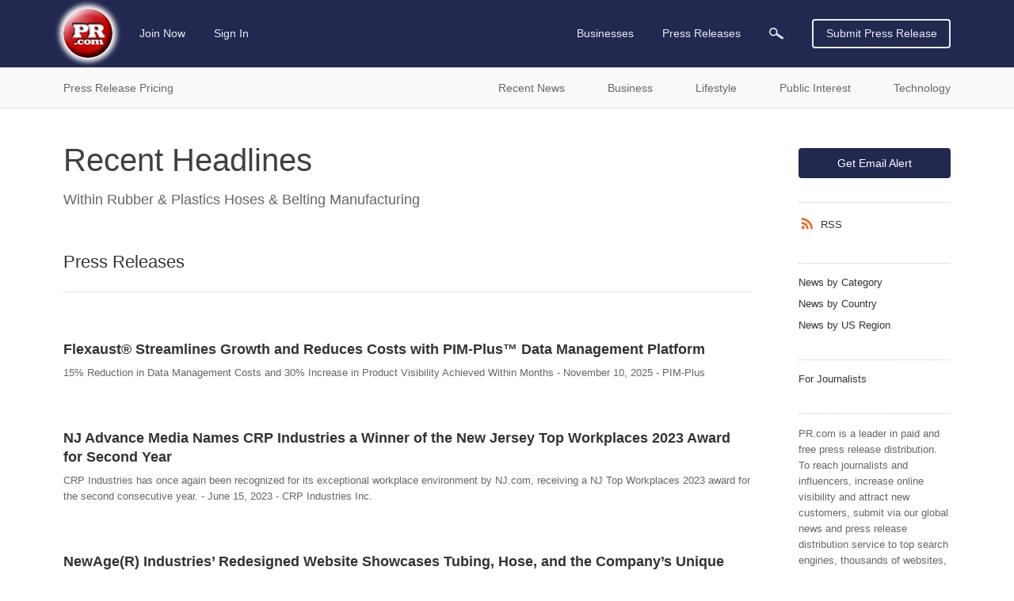

--- FILE ---
content_type: text/html; charset=UTF-8
request_url: https://www.pr.com/press-releases/541
body_size: 34100
content:
<!doctype html>
<html class="no-js" lang="en" dir="ltr">
  <head>
    <meta charset="UTF-8">
    <meta http-equiv="x-ua-compatible" content="ie=edge">
    <meta http-equiv="Content-Type" content="text/html; charset=UTF-8">
    <meta name="viewport" content="width=device-width, initial-scale=1.0">
    <meta name="robots" content="index,follow">
    <meta name="description" content="View press releases and news from Rubber &amp;amp; Plastics Hoses &amp;amp; Belting Manufacturing businesses.">

    <meta property="og:title" content="Rubber &amp; Plastics Hoses &amp; Belting Manufacturing Press Releases &amp; News - PR.com">
    <meta property="og:type" content="website">
    <meta property="og:description" content="View press releases and news from Rubber &amp;amp; Plastics Hoses &amp;amp; Belting Manufacturing businesses.">
    <meta property="og:site_name" content="PR.com">
    <meta property="og:image" content="https://www.pr.com/images/PRcom-Logo-OG.jpg">

    <meta name="twitter:card" content="summary_large_image">
    <meta name="twitter:site" content="@PRcom">
    <meta name="twitter:title" content="Rubber &amp; Plastics Hoses &amp; Belting Manufacturing Press Releases &amp; News - PR.com">
    <meta name="twitter:description" content="View press releases and news from Rubber &amp;amp; Plastics Hoses &amp;amp; Belting Manufacturing businesses.">

    <link rel="alternate" type="application/rss+xml" title="PR.com Press Releases: Rubber & Plastics Hoses & Belting Manufacturing News" href="/rss/press-releases-1/541.xml">
    <link rel="canonical" href="https://www.pr.com/press-releases/541" />
    <link rel="next" href="https://www.pr.com/press-releases/541/+2" />

    <title>Rubber &amp; Plastics Hoses &amp; Belting Manufacturing Press Releases &amp; News - PR.com</title>

    <link rel="stylesheet" href="https://static.pr.com/assets/styles.21d7a40f3a230bc2c2b1.css" />
    <link rel="stylesheet" href="https://static.pr.com/assets/press-releases.21d7a40f3a230bc2c2b1.css" />
    <script type="application/ld+json">
    {"@context":"https:\/\/schema.org","@graph":[{"@context":"https:\/\/schema.org","@type":"NewsArticle","headline":"Flexaust\u00ae Streamlines Growth and Reduces Costs with PIM-Plus\u2122 Data Management Platform","name":"Flexaust\u00ae Streamlines Growth and Reduces Costs with PIM-Plus\u2122 Data Management Platform","description":"15% Reduction in Data Management Costs and 30% Increase in Product Visibility Achieved Within Months","image":"https:\/\/static.pr.com\/images\/logo-pr-base.png","url":"https:\/\/www.pr.com\/press-release\/953137","author":{"@context":"https:\/\/schema.org","@type":"Person","name":"Matt Weiss"},"datePublished":"2025-11-10T15:09:51-05:00","publisher":{"@context":"https:\/\/schema.org","@type":"Organization","name":"PR.com","logo":"https:\/\/www.pr.com\/images\/logo_white_150x150.jpg","url":"https:\/\/www.pr.com\/"}},{"@context":"https:\/\/schema.org","@type":"NewsArticle","headline":"NJ Advance Media Names CRP Industries a Winner of the New Jersey Top Workplaces 2023 Award for Second Year","name":"NJ Advance Media Names CRP Industries a Winner of the New Jersey Top Workplaces 2023 Award for Second Year","description":"CRP Industries has once again been recognized for its exceptional workplace environment by NJ.com, receiving a NJ Top Workplaces 2023 award for the second consecutive year.","image":"https:\/\/static.pr.com\/images\/logo-pr-base.png","url":"https:\/\/www.pr.com\/press-release\/889286","author":{"@context":"https:\/\/schema.org","@type":"Person","name":"Monika LaPrete"},"datePublished":"2023-06-15T06:00:00-04:00","publisher":{"@context":"https:\/\/schema.org","@type":"Organization","name":"PR.com","logo":"https:\/\/www.pr.com\/images\/logo_white_150x150.jpg","url":"https:\/\/www.pr.com\/"}},{"@context":"https:\/\/schema.org","@type":"NewsArticle","headline":"NewAge(R) Industries\u2019 Redesigned Website Showcases Tubing, Hose, and the Company\u2019s Unique Culture; New...","name":"NewAge(R) Industries\u2019 Redesigned Website Showcases Tubing, Hose, and the Company\u2019s Unique Culture; New Site is Streamlined and Well Ordered","description":"Plastic and silicone tubing manufacturer NewAge Industries announces a relaunch of its website, www.newageindustries.com. The site underwent a complete redesign for a fresh look, intuitive navigation, market-specific pages, and optimization for mobile device viewing. Sections include information on the company\u2019s tubing, fittings and clamps; technical resources such as white papers; expansion project news; career opportunities; and an About Us area for details on NewAge\u2019s ESOP and B Corp status.","image":"https:\/\/static.pr.com\/images\/logo-pr-base.png","url":"https:\/\/www.pr.com\/press-release\/855265","author":{"@context":"https:\/\/schema.org","@type":"Person","name":"Ann Phy"},"datePublished":"2022-02-18T03:00:00-05:00","publisher":{"@context":"https:\/\/schema.org","@type":"Organization","name":"PR.com","logo":"https:\/\/www.pr.com\/images\/logo_white_150x150.jpg","url":"https:\/\/www.pr.com\/"}},{"@context":"https:\/\/schema.org","@type":"NewsArticle","headline":"NewAge Industries AdvantaPure(R) Enters the Next Phase of Renovations at Its New Tubing Manufacturing...","name":"NewAge Industries AdvantaPure(R) Enters the Next Phase of Renovations at Its New Tubing Manufacturing Plant; Several New Clean Rooms are Prepared for Testing","description":"NewAge\u2019s 90,000 sq. ft.  facility in Warrington, Pa., now has several clean rooms being readied for testing. The tubing manufacturer has been renovating the nearby additional facility to house several clean rooms for the production of high purity silicone and thermoplastic elastomer tubing for its AdvantaPure division. The tubing is used in COVID-19 and other vaccine manufacturing processes. NewAge anticipates tripling its production capacities for these in-demand products.","image":"https:\/\/static.pr.com\/images\/logo-pr-base.png","url":"https:\/\/www.pr.com\/press-release\/846731","author":{"@context":"https:\/\/schema.org","@type":"Person","name":"Ann Phy"},"datePublished":"2021-10-15T03:00:00-04:00","publisher":{"@context":"https:\/\/schema.org","@type":"Organization","name":"PR.com","logo":"https:\/\/www.pr.com\/images\/logo_white_150x150.jpg","url":"https:\/\/www.pr.com\/"}},{"@context":"https:\/\/schema.org","@type":"NewsArticle","headline":"NewAge Industries AdvantaPure(R) Completes Its Clean Room Expansion Project; New Space Will be Used for...","name":"NewAge Industries AdvantaPure(R) Completes Its Clean Room Expansion Project; New Space Will be Used for Molding and Assembly","description":"NewAge announces the completion of another clean room expansion at its headquarters in southeastern Pennsylvania. The tubing manufacturer will use the 3,100 sq. ft. area to produce molded silicone connections and Single-Use tubing assemblies for biopharm and pharmaceutical applications such as vaccine development and production. The company is in the process of renovating another building to expand its TPE and silicone tubing manufacturing capacities.","image":"https:\/\/static.pr.com\/images\/logo-pr-base.png","url":"https:\/\/www.pr.com\/press-release\/845755","author":{"@context":"https:\/\/schema.org","@type":"Person","name":"Ann Phy"},"datePublished":"2021-10-01T03:00:00-04:00","publisher":{"@context":"https:\/\/schema.org","@type":"Organization","name":"PR.com","logo":"https:\/\/www.pr.com\/images\/logo_white_150x150.jpg","url":"https:\/\/www.pr.com\/"}},{"@context":"https:\/\/schema.org","@type":"NewsArticle","headline":"NewAge(R) Industries-AdvantaPure(R) Begins Another Expansion Project at Its Pennsylvania Headquarters;...","name":"NewAge(R) Industries-AdvantaPure(R) Begins Another Expansion Project at Its Pennsylvania Headquarters; Erecting Additional Clean Rooms to Manufacture TPE Products","description":"NewAge Industries, the plastic and silicone tubing manufacturer, is expanding at its Southampton, Pa., location by converting over 3,000 sq. ft. of warehouse space into ISO 7 clean rooms. The area will be used as additional space for the molding and assembly of the company\u2019s AdvantaFlex(R) TPE tubing, an item from its AdvantaPure(R) high purity line of products. AdvantaFlex is used in vaccine development and manufacturing processes.","image":"https:\/\/static.pr.com\/images\/logo-pr-base.png","url":"https:\/\/www.pr.com\/press-release\/840047","author":{"@context":"https:\/\/schema.org","@type":"Person","name":"Ann Phy"},"datePublished":"2021-07-08T03:00:00-04:00","publisher":{"@context":"https:\/\/schema.org","@type":"Organization","name":"PR.com","logo":"https:\/\/www.pr.com\/images\/logo_white_150x150.jpg","url":"https:\/\/www.pr.com\/"}},{"@context":"https:\/\/schema.org","@type":"NewsArticle","headline":"NewAge(R) Industries Celebrates 10 Years of Solar Energy; Uses Expansive Rooftop Solar Array for Power...","name":"NewAge(R) Industries Celebrates 10 Years of Solar Energy; Uses Expansive Rooftop Solar Array for Power Generation","description":"Plastic and silicone tubing manufacturer NewAge Industries installed a rooftop solar array in June 2011 and has been using the sun\u2019s energy for ten years. Over 4,000 solar panels supply a good portion of the company\u2019s electricity needs. The same sustainable energy source is being considered for NewAge\u2019s Warrington, Pa., facility, which is undergoing renovations. As a Certified B Corporation, the company works continuously on its green initiatives.","image":"https:\/\/static.pr.com\/images\/logo-pr-base.png","url":"https:\/\/www.pr.com\/press-release\/838255","author":{"@context":"https:\/\/schema.org","@type":"Person","name":"Ann Phy"},"datePublished":"2021-06-12T03:00:00-04:00","publisher":{"@context":"https:\/\/schema.org","@type":"Organization","name":"PR.com","logo":"https:\/\/www.pr.com\/images\/logo_white_150x150.jpg","url":"https:\/\/www.pr.com\/"}},{"@context":"https:\/\/schema.org","@type":"NewsArticle","headline":"Plastic and Silicone Tubing Manufacturer NewAge(R) Industries Welcomes Three New Directors; Trio Brings...","name":"Plastic and Silicone Tubing Manufacturer NewAge(R) Industries Welcomes Three New Directors; Trio Brings Years of Experience to the Employee-Owned Company","description":"NewAge Industries announces the appointments of Maurice LeCompte, Sonia Schwantes and Rick Zijadic. LeCompte is now Director of Manufacturing Development, and Schwantes is Director of Product Management, both new positions. Zijadic replaces a retiree in the role of Director of Manufacturing. Business growth \u2013 much of it related to tubing and Single-Use systems for COVID-19 vaccine production \u2013 helped fuel the need for these appointments.","image":"https:\/\/static.pr.com\/images\/logo-pr-base.png","url":"https:\/\/www.pr.com\/press-release\/835629","author":{"@context":"https:\/\/schema.org","@type":"Person","name":"Ann Phy"},"datePublished":"2021-05-01T03:00:00-04:00","publisher":{"@context":"https:\/\/schema.org","@type":"Organization","name":"PR.com","logo":"https:\/\/www.pr.com\/images\/logo_white_150x150.jpg","url":"https:\/\/www.pr.com\/"}},{"@context":"https:\/\/schema.org","@type":"NewsArticle","headline":"NewAge(R) Industries is Now a Certified B Corporation(TM); Sets the Company Apart from Other Tubing...","name":"NewAge(R) Industries is Now a Certified B Corporation(TM); Sets the Company Apart from Other Tubing Manufacturers","description":"Plastic and silicone tubing manufacturer NewAge Industries announces that it has achieved Certified B Corporation status. The certification assures customers, prospects, vendors and other business associates that NewAge meets verified standards for environmental performance and social practices that benefit others. B Corps(TM) like NewAge focus on customers, their communities and employees while producing quality products and remaining profitable.","image":"https:\/\/static.pr.com\/images\/logo-pr-base.png","url":"https:\/\/www.pr.com\/press-release\/833804","author":{"@context":"https:\/\/schema.org","@type":"Person","name":"Ann Phy"},"datePublished":"2021-04-02T03:00:00-04:00","publisher":{"@context":"https:\/\/schema.org","@type":"Organization","name":"PR.com","logo":"https:\/\/www.pr.com\/images\/logo_white_150x150.jpg","url":"https:\/\/www.pr.com\/"}},{"@context":"https:\/\/schema.org","@type":"NewsArticle","headline":"New Executive Director of Sales, Marketing and Product Development and New Director of Product Development...","name":"New Executive Director of Sales, Marketing and Product Development and New Director of Product Development Appointed by NewAge(R) Industries","description":"Lawrence Morano and Sean Lynch of NewAge Industries now have new roles within the company. Morano was promoted to Executive Director of Sales, Marketing and Product Development; Lynch is now Director of Product Development. Both Lynch and Morano have been with NewAge for several years. The company is a plastic and silicone tubing manufacturer that provides products to a wide and varied market including medical device, pharmaceutical and biopharm, food and beverage, and industrial.","image":"https:\/\/static.pr.com\/images\/logo-pr-base.png","url":"https:\/\/www.pr.com\/press-release\/829816","author":{"@context":"https:\/\/schema.org","@type":"Person","name":"Ann Phy"},"datePublished":"2021-01-29T03:00:00-05:00","publisher":{"@context":"https:\/\/schema.org","@type":"Organization","name":"PR.com","logo":"https:\/\/www.pr.com\/images\/logo_white_150x150.jpg","url":"https:\/\/www.pr.com\/"}},{"@context":"https:\/\/schema.org","@type":"NewsArticle","headline":"NewAge(R) Industries Observes 15 Years of Employee Ownership","name":"NewAge(R) Industries Observes 15 Years of Employee Ownership","description":"It\u2019s been fifteen years since plastic tubing manufacturer NewAge Industries took one of its first major steps to becoming employee owned. Headquartered in southeastern Pennsylvania, the company is now 100% owned by its team members. NewAge\u2019s ESOP \u2013 Employee Stock Ownership Plan \u2013 is designed to provide incentives for employees to work with a primary focus on the customer and to reward long-term employees at retirement.","image":"https:\/\/static.pr.com\/images\/logo-pr-base.png","url":"https:\/\/www.pr.com\/press-release\/828860","author":{"@context":"https:\/\/schema.org","@type":"Person","name":"Ann Phy"},"datePublished":"2021-01-14T03:00:00-05:00","publisher":{"@context":"https:\/\/schema.org","@type":"Organization","name":"PR.com","logo":"https:\/\/www.pr.com\/images\/logo_white_150x150.jpg","url":"https:\/\/www.pr.com\/"}},{"@context":"https:\/\/schema.org","@type":"NewsArticle","headline":"NewAge(R) Industries Announces New Roles for Two Key Sales Team Members; Promotes In-House Talent","name":"NewAge(R) Industries Announces New Roles for Two Key Sales Team Members; Promotes In-House Talent","description":"Ken Liszewski and Tony Szoka of NewAge Industries have been promoted to new positions with the company. The tubing manufacturer announced that Liszewski is now Global Sales Manager for its AdvantaPure(R) brand of high purity products, and Szoka is National Sales Manager for NewAge fluid transfer items. Both men have been with the company for many years and have the leadership skills to head their respective teams and move the company forward.","image":"https:\/\/static.pr.com\/images\/logo-pr-base.png","url":"https:\/\/www.pr.com\/press-release\/827358","author":{"@context":"https:\/\/schema.org","@type":"Person","name":"Ann Phy"},"datePublished":"2020-12-17T03:00:00-05:00","publisher":{"@context":"https:\/\/schema.org","@type":"Organization","name":"PR.com","logo":"https:\/\/www.pr.com\/images\/logo_white_150x150.jpg","url":"https:\/\/www.pr.com\/"}},{"@context":"https:\/\/schema.org","@type":"NewsArticle","headline":"NewAge(R) Industries Expands Warehouse Space at Its Southeastern Pennsylvania Headquarters; Increases...","name":"NewAge(R) Industries Expands Warehouse Space at Its Southeastern Pennsylvania Headquarters; Increases Storage Area by 25 Percent","description":"NewAge Industries recently increased storage space for the plastic and silicone tubing its team members manufacture. The warehouse space, previously leased to a tenant, is within its headquarters in Southampton, PA., and now houses bulk tubing inventory. Plans involve shifting inventory of other products to allow room for additional cleanroom manufacturing areas. Due to its growth, NewAge now utilizes the entire building, which was purchased twenty years ago.","image":"https:\/\/static.pr.com\/images\/logo-pr-base.png","url":"https:\/\/www.pr.com\/press-release\/826498","author":{"@context":"https:\/\/schema.org","@type":"Person","name":"Ann Phy"},"datePublished":"2020-12-03T03:00:00-05:00","publisher":{"@context":"https:\/\/schema.org","@type":"Organization","name":"PR.com","logo":"https:\/\/www.pr.com\/images\/logo_white_150x150.jpg","url":"https:\/\/www.pr.com\/"}},{"@context":"https:\/\/schema.org","@type":"NewsArticle","headline":"NewAge(R) Industries-AdvantaPure(R) Looks to Hire Dozens of New Employee-Owners as It Expands; Hiring for...","name":"NewAge(R) Industries-AdvantaPure(R) Looks to Hire Dozens of New Employee-Owners as It Expands; Hiring for Locations in Southeastern Pennsylvania","description":"Tubing manufacturer NewAge Industries is expanding again and in the process of hiring several dozen employees. Most positions involve the manufacture of products for its AdvantaPure division, but the company is also hiring for its Engineering, Quality, Sales and Warehouse teams. NewAge anticipates that its benefits package, which includes employee ownership for long term team members, profit sharing, a 401(k) plan, paid time off and health insurance, will attract new team members.","image":"https:\/\/static.pr.com\/images\/logo-pr-base.png","url":"https:\/\/www.pr.com\/press-release\/824842","author":{"@context":"https:\/\/schema.org","@type":"Person","name":"Ann Phy"},"datePublished":"2020-11-07T03:00:00-05:00","publisher":{"@context":"https:\/\/schema.org","@type":"Organization","name":"PR.com","logo":"https:\/\/www.pr.com\/images\/logo_white_150x150.jpg","url":"https:\/\/www.pr.com\/"}},{"@context":"https:\/\/schema.org","@type":"NewsArticle","headline":"NewAge(R) Industries-AdvantaPure(R) Partners with CleanSpace and Genesis on New Project; Firms to...","name":"NewAge(R) Industries-AdvantaPure(R) Partners with CleanSpace and Genesis on New Project; Firms to Collaborate on Clean Room Design and Construction","description":"Tubing manufacturer NewAge Industries-AdvantaPure has begun renovations on a recently purchased property in Warrington, Pa., acquired for expansion. The company is partnering with CleanSpace Modular and Genesis AEC on clean room design and construction within the building. The clean rooms will be used to manufacture high purity silicone and TPE tubing for COVID-19 vaccine development and production and for other biopharm, pharmaceutical and medical products.","image":"https:\/\/static.pr.com\/images\/logo-pr-base.png","url":"https:\/\/www.pr.com\/press-release\/824466","author":{"@context":"https:\/\/schema.org","@type":"Person","name":"Ann Phy"},"datePublished":"2020-11-01T03:00:00-05:00","publisher":{"@context":"https:\/\/schema.org","@type":"Organization","name":"PR.com","logo":"https:\/\/www.pr.com\/images\/logo_white_150x150.jpg","url":"https:\/\/www.pr.com\/"}},{"@context":"https:\/\/schema.org","@type":"NewsArticle","headline":"NewAge(R) Industries-AdvantaPure(R) Expands on Recent Purchase of Additional Facility to Increase Critical...","name":"NewAge(R) Industries-AdvantaPure(R) Expands on Recent Purchase of Additional Facility to Increase Critical Tubing and Molding Capacities","description":"Tubing manufacturer NewAge Industries purchased two building units near its southeastern Pennsylvania headquarters in the spring and recently bought the remaining unit within the building. The company now owns the entire property, which will be used to manufacture silicone and TPE tubing and molded parts. The products are part of NewAge\u2019s AdvantaPure high purity division and are used in pharmaceutical and biopharm processes, including those involving COVID-19 vaccines and therapies.","image":"https:\/\/static.pr.com\/images\/logo-pr-base.png","url":"https:\/\/www.pr.com\/press-release\/823363","author":{"@context":"https:\/\/schema.org","@type":"Person","name":"Ann Phy"},"datePublished":"2020-10-16T03:00:00-04:00","publisher":{"@context":"https:\/\/schema.org","@type":"Organization","name":"PR.com","logo":"https:\/\/www.pr.com\/images\/logo_white_150x150.jpg","url":"https:\/\/www.pr.com\/"}},{"@context":"https:\/\/schema.org","@type":"NewsArticle","headline":"NewAge(R) Industries Announces New Plan to Recycle Silicone Tubing Waste; Adds Another Green Project to Its...","name":"NewAge(R) Industries Announces New Plan to Recycle Silicone Tubing Waste; Adds Another Green Project to Its Sustainability Portfolio","description":"Silicone tubing manufacturer NewAge Industries recently began working with ECO USA, a company that recycles silicone waste into silicone oil suitable for industrial applications. Thousands of pounds of tubing scrap are generated at the start and finish of the company\u2019s tubing extrusion runs. The scrap is shipped to the recycler and, through a multi-step reclamation process, converted into silicone oil. Recycling silicone tubing waste adds to NewAge\u2019s green project portfolio.","image":"https:\/\/static.pr.com\/images\/logo-pr-base.png","url":"https:\/\/www.pr.com\/press-release\/819736","author":{"@context":"https:\/\/schema.org","@type":"Person","name":"Ann Phy"},"datePublished":"2020-08-26T03:00:00-04:00","publisher":{"@context":"https:\/\/schema.org","@type":"Organization","name":"PR.com","logo":"https:\/\/www.pr.com\/images\/logo_white_150x150.jpg","url":"https:\/\/www.pr.com\/"}},{"@context":"https:\/\/schema.org","@type":"NewsArticle","headline":"NewAge(R) Industries Appoints New Members to Its Board of Directors; Experienced Executives Will Help Guide...","name":"NewAge(R) Industries Appoints New Members to Its Board of Directors; Experienced Executives Will Help Guide the Employee-Owned Company\u2019s Continued Growth","description":"NewAge Industries, an employee-owned manufacturer of plastic and silicone tubing, recently named Jim Henderson and Andreas Georghiou to its Board. The group will help to strategically plan the years ahead for NewAge, its employee owners, and its customers as the company grows and expands. NewAge\u2019s products are used in a variety of applications including high-purity biopharm and pharmaceutical for the fight against COVID-19, beer brewing and dispensing, medical, and general industrial.","image":"https:\/\/static.pr.com\/images\/logo-pr-base.png","url":"https:\/\/www.pr.com\/press-release\/815549","author":{"@context":"https:\/\/schema.org","@type":"Person","name":"Ann Phy"},"datePublished":"2020-06-26T03:00:00-04:00","publisher":{"@context":"https:\/\/schema.org","@type":"Organization","name":"PR.com","logo":"https:\/\/www.pr.com\/images\/logo_white_150x150.jpg","url":"https:\/\/www.pr.com\/"}},{"@context":"https:\/\/schema.org","@type":"NewsArticle","headline":"NewAge(R) Industries Purchases Additional Facility to Increase Capacity & Ensure Continuity of Product...","name":"NewAge(R) Industries Purchases Additional Facility to Increase Capacity & Ensure Continuity of Product Manufacturing; Site Will House Tubing Extruders & Mold Presses","description":"Plastic tubing manufacturer NewAge Industries recently closed a deal to buy two building units near its Pennsylvania headquarters. Following renovations at the site this year and next, NewAge will install new equipment to extrude tubing and perform injection molding, mainly for its AdvantaPure(R) high purity products. The additional location will increase manufacturing capacity and serve security-of-supply purposes. Product will be inventoried and shipped from the new site.","image":"https:\/\/static.pr.com\/images\/logo-pr-base.png","url":"https:\/\/www.pr.com\/press-release\/813473","author":{"@context":"https:\/\/schema.org","@type":"Person","name":"Ann Phy"},"datePublished":"2020-05-28T03:00:00-04:00","publisher":{"@context":"https:\/\/schema.org","@type":"Organization","name":"PR.com","logo":"https:\/\/www.pr.com\/images\/logo_white_150x150.jpg","url":"https:\/\/www.pr.com\/"}},{"@context":"https:\/\/schema.org","@type":"NewsArticle","headline":"NewAge(R) Industries Invests in New Plastic Hose Manufacturing Equipment; Proactively Replaces Extrusion...","name":"NewAge(R) Industries Invests in New Plastic Hose Manufacturing Equipment; Proactively Replaces Extrusion Machinery","description":"NewAge Industries has been extruding plastic tubing and hose for nearly 30 years. The company recently replaced a few of its extruders to avoid a catastrophic breakdown and to stay current with machinery and software. The replacements were made before problems with the extruders could become commonplace and lead to potential production and inventory problems.","image":"https:\/\/static.pr.com\/images\/logo-pr-base.png","url":"https:\/\/www.pr.com\/press-release\/810308","author":{"@context":"https:\/\/schema.org","@type":"Person","name":"Ann Phy"},"datePublished":"2020-04-17T03:00:00-04:00","publisher":{"@context":"https:\/\/schema.org","@type":"Organization","name":"PR.com","logo":"https:\/\/www.pr.com\/images\/logo_white_150x150.jpg","url":"https:\/\/www.pr.com\/"}},{"@context":"https:\/\/schema.org","@type":"NewsArticle","headline":"Brewery Hose & Beer Tubing Featured on BrewSavor(R)\u2019s New Website; Offers Navigation by Market,...","name":"Brewery Hose & Beer Tubing Featured on BrewSavor(R)\u2019s New Website; Offers Navigation by Market, Application or Product","description":"BrewSavor announces a redesign of its website at www.brewsavor.com. The new site presents tubing and reinforced hose for craft brewing, home brewing and beverage dispensing. Product styles include antimicrobial, non-phthalate, NSF listed and those with oxygen and CO2 barrier properties. Hardware, hose cutting tools and custom options are also highlighted, along with a blog and the company\u2019s sustainability practices.","image":"https:\/\/static.pr.com\/images\/logo-pr-base.png","url":"https:\/\/www.pr.com\/press-release\/809767","author":{"@context":"https:\/\/schema.org","@type":"Person","name":"Ann Phy"},"datePublished":"2020-04-09T03:00:00-04:00","publisher":{"@context":"https:\/\/schema.org","@type":"Organization","name":"PR.com","logo":"https:\/\/www.pr.com\/images\/logo_white_150x150.jpg","url":"https:\/\/www.pr.com\/"}},{"@context":"https:\/\/schema.org","@type":"NewsArticle","headline":"NewAge(R) Industries Introduces Phthalate-Free Clearflo(R) 70 Tubing to Address Concerns About DEHP, BPA...","name":"NewAge(R) Industries Introduces Phthalate-Free Clearflo(R) 70 Tubing to Address Concerns About DEHP, BPA and Other Phthalates","description":"New from plastic tubing manufacturer NewAge Industries is Clearflo 70 tubing that contains no leachable phthalates such as DEHP or BPA. The tubing was developed to meet customers\u2019 requests for phthalate-free fluid transfer products, as certain studies suggest that phthalates may be harmful. Clearflo 70 meets USP Class VI requirements and is NSF-51 listed. Its non-toxic ingredients also conform to FDA standards. NewAge stocks the product in 50 sizes.","image":"https:\/\/static.pr.com\/images\/logo-pr-base.png","url":"https:\/\/www.pr.com\/press-release\/803993","author":{"@context":"https:\/\/schema.org","@type":"Person","name":"Ann Phy"},"datePublished":"2020-01-24T03:00:00-05:00","publisher":{"@context":"https:\/\/schema.org","@type":"Organization","name":"PR.com","logo":"https:\/\/www.pr.com\/images\/logo_white_150x150.jpg","url":"https:\/\/www.pr.com\/"}},{"@context":"https:\/\/schema.org","@type":"NewsArticle","headline":"New Kink Resistant Brewery Hose Now Available from BrewSavor(R) by NewAge(R) Industries; Offers Brewers...","name":"New Kink Resistant Brewery Hose Now Available from BrewSavor(R) by NewAge(R) Industries; Offers Brewers Another Choice for Durable Brewery Hose","description":"NewAge\u2019s new BrewSavor brand now offers two butyl lined, reinforced hoses for craft brewers who focus on beer flavor. One style has wire reinforcement for kink resistance and improved flexibility, while another is monofilament reinforced for crush resistance \u2013 it will rebound to its original shape after impact. Both types are designed for the rigors of brewery production floors and handle suction or discharge. They\u2019re made in USA and meet FDA, USDA and Canadian Food Inspection Agency standards.","image":"https:\/\/static.pr.com\/images\/logo-pr-base.png","url":"https:\/\/www.pr.com\/press-release\/795502","author":{"@context":"https:\/\/schema.org","@type":"Person","name":"Ann Phy"},"datePublished":"2019-09-27T03:00:00-04:00","publisher":{"@context":"https:\/\/schema.org","@type":"Organization","name":"PR.com","logo":"https:\/\/www.pr.com\/images\/logo_white_150x150.jpg","url":"https:\/\/www.pr.com\/"}},{"@context":"https:\/\/schema.org","@type":"NewsArticle","headline":"NewAge(R) Industries Announces 100% Employee Ownership; Rewards Long-Term Employees and Secures a...","name":"NewAge(R) Industries Announces 100% Employee Ownership; Rewards Long-Term Employees and Secures a Succession Plan","description":"Tubing manufacturer NewAge Industries is now 100% owned by its employees through an ESOP (Employee Stock Ownership Plan). The ESOP is a retirement benefit that gives employee-owners a true stake in their futures. Ken Baker, CEO, sold portions of the business to the ESOP in three stages over the past thirteen years. September 2019 saw the completion of a decades-long plan to help ensure the continued success of the company and avoid a competitive buyout.","image":"https:\/\/static.pr.com\/images\/logo-pr-base.png","url":"https:\/\/www.pr.com\/press-release\/794002","author":{"@context":"https:\/\/schema.org","@type":"Person","name":"Ann Phy"},"datePublished":"2019-09-08T03:00:00-04:00","publisher":{"@context":"https:\/\/schema.org","@type":"Organization","name":"PR.com","logo":"https:\/\/www.pr.com\/images\/logo_white_150x150.jpg","url":"https:\/\/www.pr.com\/"}},{"@context":"https:\/\/schema.org","@type":"NewsArticle","headline":"New Video from NewAge(R) Industries Highlights the Pride of Employee Ownership; Seeks to Attract New Team...","name":"New Video from NewAge(R) Industries Highlights the Pride of Employee Ownership; Seeks to Attract New Team Members","description":"Tubing manufacturer NewAge Industries is hiring, thanks to recent growth, and decided to engage a different strategy: video. The company hired a production crew to interview and film current and retired NewAge team members talking about the benefits of their ESOP (Employee Stock Ownership Plan), job satisfaction and other advantages such as wellness programs, volunteerism days and being part of a green company. The video offers a good sense of NewAge\u2019s culture and teamwork approach to business.","image":"https:\/\/static.pr.com\/images\/logo-pr-base.png","url":"https:\/\/www.pr.com\/press-release\/786814","author":{"@context":"https:\/\/schema.org","@type":"Person","name":"Ann Phy"},"datePublished":"2019-06-08T03:00:00-04:00","publisher":{"@context":"https:\/\/schema.org","@type":"Organization","name":"PR.com","logo":"https:\/\/www.pr.com\/images\/logo_white_150x150.jpg","url":"https:\/\/www.pr.com\/"}},{"@context":"https:\/\/schema.org","@type":"NewsArticle","headline":"BrewSavor(TM) by NewAge(R) Industries Introduces New Crush-Resistant Hose for Beer Brewing Processes;...","name":"BrewSavor(TM) by NewAge(R) Industries Introduces New Crush-Resistant Hose for Beer Brewing Processes; Engineered to Bounce Back Into Shape After Compression","description":"NewAge Industries\u2019 BrewSavor hose line introduces a new crush and kink resistant hose. The butyl-lined, monofilament reinforced hose is engineered to return to its original shape after compression. Other features include a smooth liner to reduce bacterial entrapment, full vacuum capabilities, and availability from stock in standard 10, 25 and 50 foot lengths with fittings attached. BrewSavor product line is at CBC and will be shown at Homebrew Con.","image":"https:\/\/static.pr.com\/images\/logo-pr-base.png","url":"https:\/\/www.pr.com\/press-release\/782226","author":{"@context":"https:\/\/schema.org","@type":"Person","name":"Ann Phy"},"datePublished":"2019-04-11T03:00:00-04:00","publisher":{"@context":"https:\/\/schema.org","@type":"Organization","name":"PR.com","logo":"https:\/\/www.pr.com\/images\/logo_white_150x150.jpg","url":"https:\/\/www.pr.com\/"}},{"@context":"https:\/\/schema.org","@type":"NewsArticle","headline":"NewAge(R) Industries Introduces BrewSavor(TM), a New Brand Focused on the Craft and Home Brew Industries;...","name":"NewAge(R) Industries Introduces BrewSavor(TM), a New Brand Focused on the Craft and Home Brew Industries; Developed to Meet Brewers\u2019 Many Fluid Transfer Needs","description":"BrewSavor tubing and hose products are a new line focused on the fluid transfer requirements of craft and home brewers. The products include tubing, reinforced and multi-layered hose, and assemblies. They are engineered for hot brewing processes, such as mash vessel and brew kettle transfers, as well as cold transfer needs like moving wort to a chiller and dispensing finished beer from a tap. BrewSavor products will be exhibited at CBC and Homebrew Con.","image":"https:\/\/static.pr.com\/images\/logo-pr-base.png","url":"https:\/\/www.pr.com\/press-release\/781233","author":{"@context":"https:\/\/schema.org","@type":"Person","name":"Ann Phy"},"datePublished":"2019-03-31T03:00:00-04:00","publisher":{"@context":"https:\/\/schema.org","@type":"Organization","name":"PR.com","logo":"https:\/\/www.pr.com\/images\/logo_white_150x150.jpg","url":"https:\/\/www.pr.com\/"}},{"@context":"https:\/\/schema.org","@type":"NewsArticle","headline":"NewAge(R) Industries Welcomes Pennsylvania Senator Bob Casey; Discussions on Employee Ownership and Its...","name":"NewAge(R) Industries Welcomes Pennsylvania Senator Bob Casey; Discussions on Employee Ownership and Its Benefits Held","description":"Plastic tubing manufacturer NewAge Industries recently welcomed Senator Bob Casey for a plant tour and round table discussions on the many benefits of employee ownership. Team members talked about the impact of being employee-owners and how it makes them work differently than before. The Senator toured NewAge\u2019s recently-completed, multi-million dollar expansion, where silicone tubing, Single-Use molded tubing products, and reinforced silicone hose are clean room manufactured.","image":"https:\/\/static.pr.com\/images\/logo-pr-base.png","url":"https:\/\/www.pr.com\/press-release\/775215","author":{"@context":"https:\/\/schema.org","@type":"Person","name":"Ann Phy"},"datePublished":"2019-01-25T03:00:00-05:00","publisher":{"@context":"https:\/\/schema.org","@type":"Organization","name":"PR.com","logo":"https:\/\/www.pr.com\/images\/logo_white_150x150.jpg","url":"https:\/\/www.pr.com\/"}},{"@context":"https:\/\/schema.org","@type":"NewsArticle","headline":"NewAge(R) Industries Celebrates Its 65th Anniversary","name":"NewAge(R) Industries Celebrates Its 65th Anniversary","description":"2019 marks NewAge Industries\u2019 65th year in business. Started in 1954, the company distributed plastic tubing for industrial uses and today manufactures dozens of tubing styles for markets such as biopharm and pharmaceutical, medical, food, appliance, chemical and for various applications involving fluid and gas transfer. NewAge is employee owned and prides itself on providing customers with high quality products, good selection, quick delivery, old-fashioned personal service and a fair price.","image":"https:\/\/static.pr.com\/images\/logo-pr-base.png","url":"https:\/\/www.pr.com\/press-release\/773903","author":{"@context":"https:\/\/schema.org","@type":"Person","name":"Ann Phy"},"datePublished":"2019-01-10T03:00:00-05:00","publisher":{"@context":"https:\/\/schema.org","@type":"Organization","name":"PR.com","logo":"https:\/\/www.pr.com\/images\/logo_white_150x150.jpg","url":"https:\/\/www.pr.com\/"}},{"@context":"https:\/\/schema.org","@type":"NewsArticle","headline":"NewAge(R) Industries Donates More Laptop Computers to a Rural Cambodian School; Further Increases...","name":"NewAge(R) Industries Donates More Laptop Computers to a Rural Cambodian School; Further Increases Students\u2019 Access to Education","description":"Plastic tubing manufacturer NewAge Industries made a third donation of laptop computers to the Caramanico School in Ratanakiri, Cambodia. NewAge employs many team members originally from Cambodia and is honored to help the country\u2019s students in this remote location. The school powers the computers with solar energy. It serves students up to twelfth grade and helps provide clean water, meals and housing. NewAge is involved with schools and students in the Southampton area as well.","image":"https:\/\/static.pr.com\/images\/logo-pr-base.png","url":"https:\/\/www.pr.com\/press-release\/771138","author":{"@context":"https:\/\/schema.org","@type":"Person","name":"Ann Phy"},"datePublished":"2018-11-30T03:00:00-05:00","publisher":{"@context":"https:\/\/schema.org","@type":"Organization","name":"PR.com","logo":"https:\/\/www.pr.com\/images\/logo_white_150x150.jpg","url":"https:\/\/www.pr.com\/"}},{"@context":"https:\/\/schema.org","@type":"NewsArticle","headline":"NewAge\u00ae Introduces \u201c10 Tubing and Hose Buying Tips for Brewers;\u201d Aims to Help Beer Brewers Select the...","name":"NewAge\u00ae Introduces \u201c10 Tubing and Hose Buying Tips for Brewers;\u201d Aims to Help Beer Brewers Select the Best Tubing for Fluid Flow Processes","description":"New from NewAge Industries\u2019 Food and Beverage division is an educational brochure written to help brewers of beer with tubing and hose selection. Topics include temperature resistance, flexibility, quality, reuse, and solutions for beer spoilers and off-taste. Choosing the wrong tubing for a brewing process can result in a bad batch. These tips aim to avoid that and assist brewers with producing great tasting beer.","image":"https:\/\/static.pr.com\/images\/logo-pr-base.png","url":"https:\/\/www.pr.com\/press-release\/765960","author":{"@context":"https:\/\/schema.org","@type":"Person","name":"Ann Phy"},"datePublished":"2018-09-29T03:00:00-04:00","publisher":{"@context":"https:\/\/schema.org","@type":"Organization","name":"PR.com","logo":"https:\/\/www.pr.com\/images\/logo_white_150x150.jpg","url":"https:\/\/www.pr.com\/"}},{"@context":"https:\/\/schema.org","@type":"NewsArticle","headline":"NewAge\u00ae Industries\/AdvantaPure\u00ae Completes Plant Expansion for Additional Clean Room Manufacturing Suites;...","name":"NewAge\u00ae Industries\/AdvantaPure\u00ae Completes Plant Expansion for Additional Clean Room Manufacturing Suites; Renovations Encompass Over 40,000 Sq. Ft.","description":"NewAge recently completed renovation of 43,000 sq. ft. of existing space at its headquarters near Philadelphia, PA. The renovated area now houses several new ISO Class 7 and 8 clean rooms for silicone tubing production, molded component operations, quality inspection and packaging for its AdvantaPure high-purity products. Newly constructed warehouse space was included in the renovation. The project took nearly two years from demolition to completion and cost $10 million.","image":"https:\/\/static.pr.com\/images\/logo-pr-base.png","url":"https:\/\/www.pr.com\/press-release\/762793","author":{"@context":"https:\/\/schema.org","@type":"Person","name":"Ann Phy"},"datePublished":"2018-08-24T03:00:00-04:00","publisher":{"@context":"https:\/\/schema.org","@type":"Organization","name":"PR.com","logo":"https:\/\/www.pr.com\/images\/logo_white_150x150.jpg","url":"https:\/\/www.pr.com\/"}},{"@context":"https:\/\/schema.org","@type":"NewsArticle","headline":"Duraflex, Inc. Purchases New Add-on Expansion Facility in Cary, IL","name":"Duraflex, Inc. Purchases New Add-on Expansion Facility in Cary, IL","description":"Duraflex, Inc., leading high tech engineers and manufacturers of metal bellows components and full assemblies, are proud to announce the recent purchase of their latest expansion facility in Cary, Illinois USA.","image":"https:\/\/img.pr.com\/w100-h100\/release\/1807\/319589\/pressrelease_319589_1532107850.jpg","url":"https:\/\/www.pr.com\/press-release\/760024","author":{"@context":"https:\/\/schema.org","@type":"Person","name":"Jennifer Jones-Reynolds"},"datePublished":"2018-07-20T16:44:29-04:00","publisher":{"@context":"https:\/\/schema.org","@type":"Organization","name":"PR.com","logo":"https:\/\/www.pr.com\/images\/logo_white_150x150.jpg","url":"https:\/\/www.pr.com\/"}},{"@context":"https:\/\/schema.org","@type":"NewsArticle","headline":"NewAge(R) Industries Welcomed Pennsylvania Governor Tom Wolf to Discuss ESOPs in the State and Help Promote...","name":"NewAge(R) Industries Welcomed Pennsylvania Governor Tom Wolf to Discuss ESOPs in the State and Help Promote Employee Ownership; Meetings Focused on the Benefits of ESOPs","description":"Pennsylvania Governor Tom Wolf visited plastic tubing manufacturer NewAge Industries on Monday, May 14, 2018, to talk about employee ownership and how the practice can be promoted throughout the state. The Governor attended roundtable meetings with current and retired NewAge employee-owners and with CEOs of other PA. ESOP companies. A plant tour of NewAge\u2019s newly-renovated facility showed Governor Wolf how engaged the employee-owners are and how the successful manufacturer continues to grow.","image":"https:\/\/static.pr.com\/images\/logo-pr-base.png","url":"https:\/\/www.pr.com\/press-release\/754074","author":{"@context":"https:\/\/schema.org","@type":"Person","name":"Ann Phy"},"datePublished":"2018-05-19T03:00:00-04:00","publisher":{"@context":"https:\/\/schema.org","@type":"Organization","name":"PR.com","logo":"https:\/\/www.pr.com\/images\/logo_white_150x150.jpg","url":"https:\/\/www.pr.com\/"}},{"@context":"https:\/\/schema.org","@type":"NewsArticle","headline":"Plastiflex Announces Compliance to California Prop 65 Requirements","name":"Plastiflex Announces Compliance to California Prop 65 Requirements","description":"Plastiflex is proud to announce that as of April 11, 2018, all Plastiflex pool products manufactured in both its Statesville, NC and Tijuana, MX plants will be 100% free of chemicals deemed toxic under the California Safe Drinking Water and Toxic Enforcement Act of 1986 - Proposition 65\/Prop...","image":"https:\/\/static.pr.com\/images\/logo-pr-base.png","url":"https:\/\/www.pr.com\/press-release\/750654","author":{"@context":"https:\/\/schema.org","@type":"Person","name":"Mark Monper"},"datePublished":"2018-04-14T15:24:07-04:00","publisher":{"@context":"https:\/\/schema.org","@type":"Organization","name":"PR.com","logo":"https:\/\/www.pr.com\/images\/logo_white_150x150.jpg","url":"https:\/\/www.pr.com\/"}},{"@context":"https:\/\/schema.org","@type":"NewsArticle","headline":"Successful Launch of the New Diamondback Retractable Hose by Plastiflex","name":"Successful Launch of the New Diamondback Retractable Hose by Plastiflex","description":"Plastiflex announces successful launch of the Diamondback Hose for in-the-wall hose storage systems in central vacuum.","image":"https:\/\/img.pr.com\/w100-h100\/release\/1804\/427889\/pressrelease_427889_1523106020.jpg","url":"https:\/\/www.pr.com\/press-release\/750102","author":{"@context":"https:\/\/schema.org","@type":"Person","name":"Mike Schutte"},"datePublished":"2018-04-08T03:00:00-04:00","publisher":{"@context":"https:\/\/schema.org","@type":"Organization","name":"PR.com","logo":"https:\/\/www.pr.com\/images\/logo_white_150x150.jpg","url":"https:\/\/www.pr.com\/"}},{"@context":"https:\/\/schema.org","@type":"NewsArticle","headline":"Updated Sustainability Report from NewAge(R) Industries Showcases Recent Improvements Such as an EV...","name":"Updated Sustainability Report from NewAge(R) Industries Showcases Recent Improvements Such as an EV Charging Station, On-Demand Generators and High Efficiency Lighting","description":"NewAge Industries, manufacturer of plastic tubing and AdvantaPure high purity products, has released the second edition of its sustainability report. Coming out four years after the initial release, the updated report features information on the company\u2019s continuing efforts on environmental, social and corporate responsibility including the installation of an electric vehicle charging station, on-demand generators to keep the company operational during power outages, and increased recycling.","image":"https:\/\/static.pr.com\/images\/logo-pr-base.png","url":"https:\/\/www.pr.com\/press-release\/732703","author":{"@context":"https:\/\/schema.org","@type":"Person","name":"Ann Phy"},"datePublished":"2017-10-13T03:00:00-04:00","publisher":{"@context":"https:\/\/schema.org","@type":"Organization","name":"PR.com","logo":"https:\/\/www.pr.com\/images\/logo_white_150x150.jpg","url":"https:\/\/www.pr.com\/"}},{"@context":"https:\/\/schema.org","@type":"NewsArticle","headline":"NewAge(R) Industries Achieves Landfill-Free Status; All Waste is Recycled or Used in Energy Recovery Systems","name":"NewAge(R) Industries Achieves Landfill-Free Status; All Waste is Recycled or Used in Energy Recovery Systems","description":"Plastic tubing manufacturer NewAge Industries announces that it is now a zero-waste facility. Waste is recycled, reused or disposed of through an energy-from-waste (EfW) system. The company has made sustainability a focus in recent years and determined that achieving landfill-free status was an important part of its green initiatives. NewAge recycles cardboard, paper, plastic, glass and metal. Non-recyclable waste is burned and, through an EfW system, results in electricity.","image":"https:\/\/static.pr.com\/images\/logo-pr-base.png","url":"https:\/\/www.pr.com\/press-release\/728392","author":{"@context":"https:\/\/schema.org","@type":"Person","name":"Ann Phy"},"datePublished":"2017-09-01T03:00:00-04:00","publisher":{"@context":"https:\/\/schema.org","@type":"Organization","name":"PR.com","logo":"https:\/\/www.pr.com\/images\/logo_white_150x150.jpg","url":"https:\/\/www.pr.com\/"}},{"@context":"https:\/\/schema.org","@type":"NewsArticle","headline":"NewAge(R) Industries Begins Plant Expansion for More Manufacturing and Warehouse Space, Includes Additional...","name":"NewAge(R) Industries Begins Plant Expansion for More Manufacturing and Warehouse Space, Includes Additional Clean Rooms","description":"Steel girders and walls are going up at NewAge Industries in Southampton, Pa. The company is renovating 40,000 square feet of space to house new clean room manufacturing suites, product inspection rooms and warehousing. The need to expand came about primarily because of the success of NewAge\u2019s AdvantaPure(R) high purity products division, which specializes in tubing, hose and fluid flow products for the biopharm industry. Anticipated completion of the renovations is within the next few months.","image":"https:\/\/static.pr.com\/images\/logo-pr-base.png","url":"https:\/\/www.pr.com\/press-release\/704857","author":{"@context":"https:\/\/schema.org","@type":"Person","name":"Ann Phy"},"datePublished":"2017-02-10T03:00:00-05:00","publisher":{"@context":"https:\/\/schema.org","@type":"Organization","name":"PR.com","logo":"https:\/\/www.pr.com\/images\/logo_white_150x150.jpg","url":"https:\/\/www.pr.com\/"}},{"@context":"https:\/\/schema.org","@type":"NewsArticle","headline":"NewAge(R) Industries Hosts Local Middle School Students Learning About Manufacturing Careers; Students Film...","name":"NewAge(R) Industries Hosts Local Middle School Students Learning About Manufacturing Careers; Students Film Their Visit for a Contest","description":"Recently a group of students from Neil A. Armstrong Middle School of Fairless Hills, Pa., visited plastic tubing manufacturer NewAge Industries. The purpose of their visit was two-fold: to learn about advanced manufacturing careers and to shoot video for a contest. The students toured NewAge\u2019s silicone and plastic tubing manufacturing areas and molding rooms, learned about product testing and quality assurance, and had a chance to talk with employees about their jobs and educational backgrounds.","image":"https:\/\/static.pr.com\/images\/logo-pr-base.png","url":"https:\/\/www.pr.com\/press-release\/699510","author":{"@context":"https:\/\/schema.org","@type":"Person","name":"Ann Phy"},"datePublished":"2016-12-23T03:00:00-05:00","publisher":{"@context":"https:\/\/schema.org","@type":"Organization","name":"PR.com","logo":"https:\/\/www.pr.com\/images\/logo_white_150x150.jpg","url":"https:\/\/www.pr.com\/"}},{"@context":"https:\/\/schema.org","@type":"NewsArticle","headline":"NewAge(R) Industries Announces New Board Members; Experienced Executives Will Help Steer the Company\u2019s...","name":"NewAge(R) Industries Announces New Board Members; Experienced Executives Will Help Steer the Company\u2019s Direction","description":"Plastic tubing manufacturer NewAge Industries grew significantly over the past 15 years. The company introduced a high purity line of products for the biopharma industry, doubled its number of employees, and became an ESOP corporation. Its leadership and strategic planning needs grew as well, leading to the additional of three new members for its Board of Directors. This experienced team will help plan NewAge\u2019s continuing growth.","image":"https:\/\/static.pr.com\/images\/logo-pr-base.png","url":"https:\/\/www.pr.com\/press-release\/697563","author":{"@context":"https:\/\/schema.org","@type":"Person","name":"Ann Phy"},"datePublished":"2016-12-04T03:00:00-05:00","publisher":{"@context":"https:\/\/schema.org","@type":"Organization","name":"PR.com","logo":"https:\/\/www.pr.com\/images\/logo_white_150x150.jpg","url":"https:\/\/www.pr.com\/"}},{"@context":"https:\/\/schema.org","@type":"NewsArticle","headline":"NewAge(R) Industries Publishes White Paper Comparing Fittings for Plastic and Rubber Tubing","name":"NewAge(R) Industries Publishes White Paper Comparing Fittings for Plastic and Rubber Tubing","description":"NewAge manufactures plastic tubing and rubber hose and also supplies a variety of fittings and clamps. In this white paper, the types of fittings the company offers are compared using text, images and a reference chart. The report notes facts such as each fitting\u2019s performance features, typical applications, materials, installation requirements and tubing materials that each fitting works best with. Clamps \u2013 Oetiker(R), worm gear and nylon double bond \u2013 are also reviewed.","image":"https:\/\/static.pr.com\/images\/logo-pr-base.png","url":"https:\/\/www.pr.com\/press-release\/687441","author":{"@context":"https:\/\/schema.org","@type":"Person","name":"Ann Phy"},"datePublished":"2016-09-15T03:00:00-04:00","publisher":{"@context":"https:\/\/schema.org","@type":"Organization","name":"PR.com","logo":"https:\/\/www.pr.com\/images\/logo_white_150x150.jpg","url":"https:\/\/www.pr.com\/"}},{"@context":"https:\/\/schema.org","@type":"NewsArticle","headline":"NewAge(R) Industries\u2019 Vardex(R) Suction Hose Turns 60 Years Old, Reaching a Milestone that Proves Its...","name":"NewAge(R) Industries\u2019 Vardex(R) Suction Hose Turns 60 Years Old, Reaching a Milestone that Proves Its Durability and Reliability","description":"At 60 years old, Vardex reinforced PVC hose is one of NewAge Industries\u2019 mainstays. Its decades of reliability, durability, crush resistance, and kink resistance have enabled it to endure the demands of fluid and air transfer in industries such as food and beverage, OEM and chemical. Vardex continues to be a versatile hose that provides full vacuum capabilities, flexibility and light weight.","image":"https:\/\/static.pr.com\/images\/logo-pr-base.png","url":"https:\/\/www.pr.com\/press-release\/683056","author":{"@context":"https:\/\/schema.org","@type":"Person","name":"Ann Phy"},"datePublished":"2016-08-11T03:00:00-04:00","publisher":{"@context":"https:\/\/schema.org","@type":"Organization","name":"PR.com","logo":"https:\/\/www.pr.com\/images\/logo_white_150x150.jpg","url":"https:\/\/www.pr.com\/"}},{"@context":"https:\/\/schema.org","@type":"NewsArticle","headline":"Forty-Nine Percent of NewAge(R) Industries is Now Owned by Its Employees; Recent Ownership Transfer...","name":"Forty-Nine Percent of NewAge(R) Industries is Now Owned by Its Employees; Recent Ownership Transfer Increases Employee Ownership by Nine Percent","description":"The employee-owners of plastic tubing manufacturer NewAge Industries now own even more of the company. Ken Baker, CEO and majority shareholder, recently sold another nine percent of NewAge to its ESOP (Employee Stock Ownership Plan), bringing the plan\u2019s total ownership to forty-nine percent. The ESOP is a retirement plan designed to reward employees for their hard work and dedication. It helps avoid a competitive buyout and ensure the succession of NewAge.","image":"https:\/\/static.pr.com\/images\/logo-pr-base.png","url":"https:\/\/www.pr.com\/press-release\/678542","author":{"@context":"https:\/\/schema.org","@type":"Person","name":"Ann Phy"},"datePublished":"2016-07-08T03:00:00-04:00","publisher":{"@context":"https:\/\/schema.org","@type":"Organization","name":"PR.com","logo":"https:\/\/www.pr.com\/images\/logo_white_150x150.jpg","url":"https:\/\/www.pr.com\/"}},{"@context":"https:\/\/schema.org","@type":"NewsArticle","headline":"Plastic Tubing Manufacturer NewAge(R) Industries Celebrates Five Years as a Solar Powered Company; Obtains...","name":"Plastic Tubing Manufacturer NewAge(R) Industries Celebrates Five Years as a Solar Powered Company; Obtains Its Additional Electricity Needs from Renewable Sources","description":"In June NewAge will note the fifth anniversary of its rooftop solar array and green energy system. The company went solar primarily to help the environment, set a good example and save money. The array provides half of the manufacturer\u2019s electricity needs, and additional power is purchased from green energy providers. NewAge has also greened many aspects of its building \u2013 windows, motors, trash and recycling systems, lighting \u2013 and continues to look for more ways to improve.","image":"https:\/\/static.pr.com\/images\/logo-pr-base.png","url":"https:\/\/www.pr.com\/press-release\/673798","author":{"@context":"https:\/\/schema.org","@type":"Person","name":"Ann Phy"},"datePublished":"2016-06-03T03:00:00-04:00","publisher":{"@context":"https:\/\/schema.org","@type":"Organization","name":"PR.com","logo":"https:\/\/www.pr.com\/images\/logo_white_150x150.jpg","url":"https:\/\/www.pr.com\/"}},{"@context":"https:\/\/schema.org","@type":"NewsArticle","headline":"NewAge(R) Industries Introduces Seven Additional Sizes of Clearflo(R) Ag-47 Antimicrobial Tubing to Offer...","name":"NewAge(R) Industries Introduces Seven Additional Sizes of Clearflo(R) Ag-47 Antimicrobial Tubing to Offer Customers More Choices","description":"Clearflo Ag-47 antimicrobial tubing is now stocked in 17 sizes including 3\/4\u201d and 1\u201d I.D. Customers had expressed a need for sizes above 1\/2\" I.D., and NewAge is now able to meet that requirement. The NSF-51 listed tubing contains antimicrobial ingredients throughout the tube, not only on the inside, and protects liquids from harmful bacteria that can transfer odors and taste. Applications include processing needs for beverages, food, dairy products, water and other clean fluids.","image":"https:\/\/static.pr.com\/images\/logo-pr-base.png","url":"https:\/\/www.pr.com\/press-release\/665033","author":{"@context":"https:\/\/schema.org","@type":"Person","name":"Ann Phy"},"datePublished":"2016-04-01T03:00:00-04:00","publisher":{"@context":"https:\/\/schema.org","@type":"Organization","name":"PR.com","logo":"https:\/\/www.pr.com\/images\/logo_white_150x150.jpg","url":"https:\/\/www.pr.com\/"}},{"@context":"https:\/\/schema.org","@type":"NewsArticle","headline":"NewAge(R) Industries Promotes from Within and Announces New Inside Sales Manager","name":"NewAge(R) Industries Promotes from Within and Announces New Inside Sales Manager","description":"NewAge Industries is pleased to announce the promotion of Stephen McDevitt to Inside Sales Manager. Prior to this change McDevitt was the company\u2019s Assistant Inside Sales Manager. The promotion was made following the retirement of another employee. McDevitt has been with NewAge for thirteen years and is now responsible for supervising the firm\u2019s team of inside sales representatives who cover product lines for both NewAge and its biopharma Single-Use division, AdvantaPure(R).","image":"https:\/\/static.pr.com\/images\/logo-pr-base.png","url":"https:\/\/www.pr.com\/press-release\/660216","author":{"@context":"https:\/\/schema.org","@type":"Person","name":"Ann Phy"},"datePublished":"2016-02-29T07:05:00-05:00","publisher":{"@context":"https:\/\/schema.org","@type":"Organization","name":"PR.com","logo":"https:\/\/www.pr.com\/images\/logo_white_150x150.jpg","url":"https:\/\/www.pr.com\/"}},{"@context":"https:\/\/schema.org","@type":"NewsArticle","headline":"62-Year-Old Company, NewAge(R) Industries, Marks Its 10th Anniversary as an ESOP Corporation and Celebrates...","name":"62-Year-Old Company, NewAge(R) Industries, Marks Its 10th Anniversary as an ESOP Corporation and Celebrates Employee Ownership","description":"NewAge Industries is celebrating its tenth year as an employee-owned company in 2016. Its ESOP\u2013Employee Stock Ownership Plan\u2013was established as a way to reward team members in retirement and as a succession plan for the corporation. The company\u2019s share price has seen a six-fold increase since the ESOP\u2019s inception in 2006. Employees view the plan as increased incentive to always keep the customer top of mind, to perform their jobs exceptionally well, and as a path to retirement.","image":"https:\/\/static.pr.com\/images\/logo-pr-base.png","url":"https:\/\/www.pr.com\/press-release\/653832","author":{"@context":"https:\/\/schema.org","@type":"Person","name":"Ann Phy"},"datePublished":"2016-01-15T03:00:00-05:00","publisher":{"@context":"https:\/\/schema.org","@type":"Organization","name":"PR.com","logo":"https:\/\/www.pr.com\/images\/logo_white_150x150.jpg","url":"https:\/\/www.pr.com\/"}},{"@context":"https:\/\/schema.org","@type":"NewsArticle","headline":"NewAge(R) Industries Makes Significant Investment Into Engineering Support Group; Goal is to Maintain Its...","name":"NewAge(R) Industries Makes Significant Investment Into Engineering Support Group; Goal is to Maintain Its Number One Advantage of Meeting Customers\u2019 Needs","description":"Over the past several months, tubing manufacturer NewAge Industries has expanded its engineering department with Design and Test Engineers, Mechanical Engineers, an Engineering Project Manager and an Applications Engineer with a PhD in Plastics Engineering. The reason? To enhance its technical expertise regarding processes, equipment and testing options in order to better serve its customers. NewAge sees this as a key step in continuing to grow its business.","image":"https:\/\/static.pr.com\/images\/logo-pr-base.png","url":"https:\/\/www.pr.com\/press-release\/649955","author":{"@context":"https:\/\/schema.org","@type":"Person","name":"Ann Phy"},"datePublished":"2015-12-11T03:00:00-05:00","publisher":{"@context":"https:\/\/schema.org","@type":"Organization","name":"PR.com","logo":"https:\/\/www.pr.com\/images\/logo_white_150x150.jpg","url":"https:\/\/www.pr.com\/"}},{"@context":"https:\/\/schema.org","@type":"NewsArticle","headline":"NewAge(R) Industries Celebrates 40 Years of Polyurethane Tubing and Hose; Marks Decades of Fluid and Air...","name":"NewAge(R) Industries Celebrates 40 Years of Polyurethane Tubing and Hose; Marks Decades of Fluid and Air Transfer","description":"Superthane(R) polyurethane tubing and Urebrade(R) reinforced polyurethane hose were both introduced in 1975. NewAge brought on the products for applications such as fuel and grease lines, oxygen transfer, control instrumentation, robotics and cable jacketing. Superthane and Urebrade are still used for these applications today, thanks to their flexibility, durability, oil and chemical resistance, and ability to withstand a variety of weathering situations such as moisture and U.V. radiation.","image":"https:\/\/static.pr.com\/images\/logo-pr-base.png","url":"https:\/\/www.pr.com\/press-release\/647097","author":{"@context":"https:\/\/schema.org","@type":"Person","name":"Ann Phy"},"datePublished":"2015-11-20T03:00:00-05:00","publisher":{"@context":"https:\/\/schema.org","@type":"Organization","name":"PR.com","logo":"https:\/\/www.pr.com\/images\/logo_white_150x150.jpg","url":"https:\/\/www.pr.com\/"}}]}
    </script>
  </head>
  <body data-page-slug="press-releases" class="page--release-list"><header class="header">
  <div class="header--main">
    <nav class="grid-container top-bar primary-nav primary-nav__desktop">
      <div class="top-bar-left">
        <ul class="menu primary-nav__menu">
          <li>
            <a class="logo" href="https://www.pr.com/">
              <img 
                src="https://static.pr.com/images/logo-pr-base.png"
                alt="PR.com" width="91" height="91"/>
            </a>
          </li>
          <li class="show-for-mlarge">
            
            <a href="https://admin.pr.com/create-account">Join Now</a>
          </li>
          <li class="show-for-mlarge">
            <a href="https://admin.pr.com/signin.php">Sign In</a>
            
          </li>
        </ul>
      </div>
      <div class="top-bar-right">
        <ul class="menu dropdown dropdown--card" data-dropdown-menu data-alignment="left">
          <li class="primary-search__sibling show-for-medium is-dropdown-submenu-parent" data-name="businesses"><a class="primary-nav__parent--businesses" href="https://www.pr.com/business-directory">Businesses</a>
            <ul class="vertical menu nested">
              <li>
                <a href="https://www.pr.com/business-directory">Business Directory</a>
              </li>
              <li><a href="https://www.pr.com/products-services">Products & Services</a></li>
              <li><a href="https://www.pr.com/business-profiles">Post Your Profile</a></li>
            </ul>
          </li>
          <li class="primary-search__sibling is-dropdown-submenu-parent" data-dropdown-menu data-name="press-releases"><a class="primary-nav__parent--press-releases" href="https://www.pr.com/press-releases">Press Releases</a>
            <ul class="vertical menu nested">
              <li><a href="https://www.pr.com/press-release-pricing">Press Release Pricing</a></li>
              <li><a href="https://admin.pr.com/info_press_item.php">Submit Press Release</a></li>
              <li><a href="https://www.pr.com/press-release-distribution">Press Release Distribution</a></li>
              <li><a href="https://www.pr.com/press-releases">Recent Press Releases</a></li>
              <li><a href="https://www.pr.com/content-partnership">Become a Publishing Partner</a></li>
              <li><a href="https://www.pr.com/get-press-release-alerts">For Journalists</a></li>
            </ul>
          </li>
          <li class="primary-search__sibling primary-search__icon" data-name="search" action="https://www.pr.com/press_list.php">
            <a class="search-element"><img class="search-element" src="https://static.pr.com/images/icon-magnifying-glass-light.svg" alt="Magnifying Glass" width="18" height="14"/></a>
          </li>
          <li class="primary-search__wrapper">
            <form class="primary-search__form search-element" autocomplete="off" action="https://www.pr.com/press_list.php">
              <div class="primary-search__inputs search-element">
                <div class="primary-search__select search-element is-closed">
                  <div class="primary-search__selection search-element">
                    <span class="primary-search__selection-text search-element">Press Releases</span>
                    <img class="search-element" src="https://static.pr.com/images/icon-select-caret.png" alt="Search" />
                  </div>
                </div>
                <input type="hidden" name="">
                <input class="primary-search__keyword primary-search__keyword search__keyword search-element" type="search" name="keyword" value="">
              </div>
              <div class="primary-search__options search-element show-for-mlarge" data-default-option="">
                <div class="primary-search__option search-element">Businesses</div>
                <div class="primary-search__option search-element">Products & Services</div>
                <div class="primary-search__option search-element">Products</div>
                <div class="primary-search__option search-element">Services</div>
                <div class="primary-search__option search-element">Press Releases</div>
              </div>
              <div class="input-group-button primary-search__submit search-element">
                <button type="submit" class="primary-search__button search-element button search-submit"><img class="search-submit" src="https://static.pr.com/images/icon-magnifying-glass-light.svg" alt="Magnifying Glass" width="18" height="14" /></button>
              </div>
            </form>
          </li>
        </ul>
        <a class="button hollow primary-nav__submit show-for-smedium" href="https://admin.pr.com/create-account">Submit Press Release</a>
        <img class="menu-icon burger-menu__toggle hide-for-mlarge" data-toggle="burger-menu" data-toggler=".invisible" src="https://static.pr.com/images/icon-hamburger.png" alt="Hamburger Icon" width="20" height="20" />
      </div>
    </nav>
    <div id="burger-menu" class="burger-menu" data-closable data-toggler data-animate="slide-in-left slide-out-left">
      <div class="grid-x burger-menu__nav">
        <ul class="cell auto vertical menu burger-menu__nav--main">
          <li class="cell burger-menu__controls">
            <div>
              <a class="burger-menu__nav--logo" href="https://www.pr.com/">
                <img 
                  src="https://static.pr.com/images/logo-pr-base.png"
                  alt="PR.com" />
              </a>
            </div>
            <div class="burger-menu__nav--close"><span class="burger-menu__close">&#10005;</span></div>
          </li>
          <li data-name="press-releases" class="burger-menu__parent burger-menu__parent--press-releases">
            <a href="https://www.pr.com/press-releases">Press Releases</a>
            <ul class="vertical menu drilldown" data-drilldown data-auto-height="true">
              <li><a href="https://www.pr.com/press-release-pricing">Press Release Pricing</a></li>
              <li><a href="https://admin.pr.com/info_press_item.php">Submit Press Release</a></li>
              <li><a href="https://www.pr.com/press-release-distribution">Press Release Distribution</a></li>
              <li data-title="Recent News">
                <a href="https://www.pr.com/press-releases">Recent News</a>
                <ul class="menu vertical nested">
                  <li><a href="https://www.pr.com/press-releases">Recent News</a></li>
                  <li><a href="https://www.pr.com/news-by-category">News by Category</a></li>
                  <li><a href="https://www.pr.com/news-by-msa">News by US Region</a></li>
                  <li><a href="https://www.pr.com/news-by-country">News by Country</a></li>
                  <li><a href="https://www.pr.com/rss-feeds">RSS News Feeds</a></li>
                </ul>
              </li>
              <li data-title="Business News" data-key="business">
                <a href="#">Business News</a>
                <ul class="menu vertical nested">
                </ul>
              </li>
              <li data-title="Lifestyle News" data-key="lifestyle">
                <a href="#">Lifestyle News</a>
                <ul class="menu vertical nested">
                </ul>
              </li>
              <li data-title="Public Interest News" data-key="public-interest">
                <a href="#">Public Interest News</a>
                <ul class="menu vertical nested">
                </ul>
              </li>
              <li data-title="Technology News" data-key="technology">
                <a href="#">Technology News</a>
                <ul class="menu vertical nested">
                </ul>
              </li>
              <li><a href="https://www.pr.com/content-partnership">Become a Publishing Partner</a></li>
              <li><a href="https://www.pr.com/get-press-release-alerts">For Journalists</a></li>
            </ul>
          </li>
          <li data-name="businesses" class="burger-menu__parent burger-menu__parent--businesses">
            <a href="https://www.pr.com/business-directory">Businesses</a>
            <ul class="vertical menu drilldown" data-drilldown data-auto-height="true">
              <li data-title="Business Directory" data-key="business_directory">
                <a href="https://www.pr.com/business-directory">Business Directory</a>
              </li>
              <li><a href="https://www.pr.com/products-services">Products & Services</a></li>
              <li><a href="https://www.pr.com/business-profiles">Post Your Profile</a></li>
            </ul>
          </li>
        </ul>
        <ul class="vertical menu burger-menu__nav--account">
          <li class="burger-menu__account" data-name="account">
            
            <a href="https://admin.pr.com/create-account" class="button">Join Now</a>
            <a href="https://admin.pr.com/signin.php" class="button">Sign In</a>
            
          </li>
        </ul>
      </div>
    </div>
  </div>

  <div class="burger-menu__overlay burger-menu__close"></div>

  <form class="secondary-search search-element hide-for-medium" autocomplete="off" action="https://www.pr.com/press_list.php">
    <div class="input-group search-element">
      <input type="search" name="keyword" placeholder="Search Press Releases" class="input-group-field secondary-search__keyword search__keyword search-element" autocomplete="off" onfocus="this.placeholder = ''" onblur="this.placeholder = 'Search Press Releases'">
      <div class="input-group-button search-element">
        <button type="submit" class="button search-submit search-element"><img class="search-submit" src="https://static.pr.com/images/icon-magnifying-glass-dark.svg" alt="Magnifying Glass" /></button>
      </div>
    </div>
  </form>

  <div class="header--sub show-for-medium">
    <nav class="grid-container full nav nav-secondary show-for-medium" id="secondary-nav">
      <ul class="grid-container dropdown menu nav-secondary__top">
        <li class="menu-text" data-toggle="dropdown__pane--pr-pricing">Press Release Pricing</li>
        <li class="menu-text" data-toggle="dropdown__pane--recent-news">Recent News</li>
        <li class="menu-text" data-toggle="dropdown__pane--business">Business</li>
        <li class="menu-text" data-toggle="dropdown__pane--lifestyle">Lifestyle</li>
        <li class="menu-text" data-toggle="dropdown__pane--public-interest">Public Interest</li>
        <li class="menu-text" data-toggle="dropdown__pane--technology">Technology</li>
      </ul>

      <!-- PR Pricing Dropdown Pane -->
      <div class="dropdown-pane grid-container full nav-secondary__dropdown-pane" id="dropdown__pane--pr-pricing" data-dropdown data-close-on-click="true" data-hover="false" data-hover-pane="true">
        <div class="grid-x">
          <div class="cell auto nav-secondary__gutter--left"></div>
          <div class="cell grid-container nav-secondary__content">
            <div class="grid-x">
              <div class="cell medium-5 nav-secondary__left">
                <ul class="cell vertical dropdown menu" data-click-open="true" data-autoclose="false" data-dropdown-menu data-hover-delay="0">
                  <li class="menu-text"><span class="nav-secondary__header">Press Release Pricing</span></li>
                  <li class="menu-text"><a class="button hollow" href="https://admin.pr.com/create-account">Create Account</a></li>
                </ul>
              </div>
              <div class="cell medium-auto nav-secondary__right">
                <ul class="menu" data-parent="press-release-pricing">
                  <li><a href="https://www.pr.com/press-release-pricing">Press Release Pricing</a></li>
                  <li><a href="https://admin.pr.com/info_press_item.php">Submit Press Release</a></li>
                  <li><a href="https://www.pr.com/press-release-distribution">Press Release Distribution</a></li>
                </ul>
              </div>
            </div>
          </div>
          <div class="cell auto nav-secondary__gutter--right"></div>
        </div>
      </div>

      <!-- Recent News Dropdown Pane -->
      <div class="dropdown-pane grid-container full nav-secondary__dropdown-pane" id="dropdown__pane--recent-news" data-dropdown data-close-on-click="true" data-hover="false" data-hover-pane="true">
        <div class="grid-x">
          <div class="cell auto nav-secondary__gutter--left"></div>
          <div class="cell grid-container nav-secondary__content">
            <div class="grid-x">
              <div class="cell medium-5 nav-secondary__left">
                <ul class="cell vertical dropdown menu" data-click-open="true" data-autoclose="false" data-dropdown-menu data-hover-delay="0">
                  <li class="menu-text"><span class="nav-secondary__header">Recent News</span></li>
                </ul>
              </div>
              <div class="cell medium-auto nav-secondary__right">
                <ul class="menu" data-parent="recent-news">
                  <li><a href="https://www.pr.com/press-releases">Recent News</a></li>
                  <li><a href="https://www.pr.com/news-by-category">News by Category</a></li>
                  <li><a href="https://www.pr.com/news-by-msa">News by US Region</a></li>
                  <li><a href="https://www.pr.com/news-by-country">News by Country</a></li>
                </ul>
                <ul class="menu" data-parent="recent-news">
                  <li><a href="https://www.pr.com/content-partnership">Become a Publishing Partner</a></li>
                  <li><a href="https://www.pr.com/get-press-release-alerts">For Journalists</a></li>
                  <li><a href="https://www.pr.com/rss-feeds">RSS News Feeds</a></li>
                </ul>
              </div>
            </div>
          </div>
          <div class="cell auto nav-secondary__gutter--right"></div>
        </div>
      </div>

      <!-- Business Dropdown Pane -->
      <div class="dropdown-pane grid-container full nav-secondary__dropdown-pane" id="dropdown__pane--business"  data-key="business" data-dropdown data-close-on-click="true" data-hover-delay="0" data-hover="false" data-hover-pane="true">
        <div class="grid-x">
          <div class="cell auto nav-secondary__gutter--left"></div>
          <div class="cell grid-container nav-secondary__content">
            <div class="grid-x">
              <div class="cell medium-5 nav-secondary__left">
                <ul class="cell vertical dropdown menu" data-autoclose="false" data-dropdown-menu data-hover-delay="0">
                  <li class="menu-text"><span class="nav-secondary__header">Business News</span></li>
                </ul>
              </div>
              <div class="cell medium-auto nav-secondary__right"></div>
            </div>
          </div>
          <div class="cell auto nav-secondary__gutter--right"></div>
        </div>
      </div>
      <!-- Lifestyle Dropdown Pane -->
      <div class="dropdown-pane grid-container full nav-secondary__dropdown-pane" id="dropdown__pane--lifestyle"  data-key="lifestyle" data-dropdown data-close-on-click="true" data-hover-delay="0" data-hover="false" data-hover-pane="true">
        <div class="grid-x">
          <div class="cell auto nav-secondary__gutter--left"></div>
          <div class="cell grid-container nav-secondary__content">
            <div class="grid-x">
              <div class="cell medium-5 nav-secondary__left">
                <ul class="cell vertical dropdown menu" data-autoclose="false" data-dropdown-menu data-hover-delay="0">
                  <li class="menu-text"><span class="nav-secondary__header">Lifestyle News</span></li>
                </ul>
              </div>
              <div class="cell medium-auto nav-secondary__right"></div>
            </div>
          </div>
          <div class="cell auto nav-secondary__gutter--right"></div>
        </div>
      </div>
      <!-- Public Interest Dropdown Pane -->
      <div class="dropdown-pane grid-container full nav-secondary__dropdown-pane" id="dropdown__pane--public-interest"  data-key="public-interest" data-dropdown data-close-on-click="true" data-hover-delay="0" data-hover="false" data-hover-pane="true">
        <div class="grid-x">
          <div class="cell auto nav-secondary__gutter--left"></div>
          <div class="cell grid-container nav-secondary__content">
            <div class="grid-x">
              <div class="cell medium-5 nav-secondary__left">
                <ul class="cell vertical dropdown menu" data-autoclose="false" data-dropdown-menu data-hover-delay="0">
                  <li class="menu-text"><span class="nav-secondary__header">Public Interest News</span></li>
                </ul>
              </div>
              <div class="cell medium-auto nav-secondary__right"></div>
            </div>
          </div>
          <div class="cell auto nav-secondary__gutter--right"></div>
        </div>
      </div>
      <!-- Technology Dropdown Pane -->
      <div class="dropdown-pane grid-container full nav-secondary__dropdown-pane" id="dropdown__pane--technology"  data-key="technology" data-dropdown data-close-on-click="true" data-hover-delay="0" data-hover="false" data-hover-pane="true">
        <div class="grid-x">
          <div class="cell auto nav-secondary__gutter--left"></div>
          <div class="cell grid-container nav-secondary__content">
            <div class="grid-x">
              <div class="cell medium-5 nav-secondary__left">
                <ul class="cell vertical dropdown menu" data-autoclose="false" data-dropdown-menu data-hover-delay="0">
                  <li class="menu-text"><span class="nav-secondary__header">Technology News</span></li>
                </ul>
              </div>
              <div class="cell medium-auto nav-secondary__right"></div>
            </div>
          </div>
          <div class="cell auto nav-secondary__gutter--right"></div>
        </div>
      </div>
    </nav>
  </div>
</header>

        <main class="grid-container grid-container--outer">
          <div class="grid-x grid-padding-x">
            <!-- Main Content -->
<article class="cell auto main-content">

  <article class="main-article main-article--has-section-title">
    <h1 class="main-article__title">Recent Headlines
        <p class="main-article__description">Within <a href="/business-directory/541">Rubber &amp; Plastics Hoses &amp; Belting Manufacturing</a></p>
    </h1>
  </article>
  
  <aside class="section-subhead">
    <h2 class="section-subhead__title">Press Releases</h2>


    <ul class="hide-for-medium menu no-bullet section-subhead__social-links social-links">
      <li>
        <span title="RSS news feed for Rubber &amp; Plastics Hoses &amp; Belting Manufacturing news" data-tooltip data-position="top" data-alignment="center" data-tooltip-height="6">
          <a href="/rss/press-releases-1/541.xml"  aria-label="RSS"><span class="icon icon-rss"><?xml version="1.0" encoding="UTF-8"?><!DOCTYPE svg PUBLIC "-//W3C//DTD SVG 1.1//EN" "http://www.w3.org/Graphics/SVG/1.1/DTD/svg11.dtd"><svg xmlns="http://www.w3.org/2000/svg" xmlns:xlink="http://www.w3.org/1999/xlink" version="1.1" width="24" height="24" viewBox="0 0 24 24"><path d="M6.18,15.64A2.18,2.18 0 0,1 8.36,17.82C8.36,19 7.38,20 6.18,20C5,20 4,19 4,17.82A2.18,2.18 0 0,1 6.18,15.64M4,4.44A15.56,15.56 0 0,1 19.56,20H16.73A12.73,12.73 0 0,0 4,7.27V4.44M4,10.1A9.9,9.9 0 0,1 13.9,20H11.07A7.07,7.07 0 0,0 4,12.93V10.1Z" /></svg></span></a><a href="/rss/press-releases-1/541.xml" class="hide-for-small-only">RSS</a>
        </span>
      </li>
      <li>
        <span title="Get email alert for news about Rubber &amp; Plastics Hoses &amp; Belting Manufacturing" data-tooltip data-position="top" data-alignment="center" data-tooltip-height="6">
          <a href="https://admin.pr.com/user_press.php?add=1&amp;categoryid=541" aria-label="Email Alert"><span class="icon icon-bell"><?xml version="1.0" encoding="UTF-8"?><!DOCTYPE svg PUBLIC "-//W3C//DTD SVG 1.1//EN" "http://www.w3.org/Graphics/SVG/1.1/DTD/svg11.dtd"><svg xmlns="http://www.w3.org/2000/svg" xmlns:xlink="http://www.w3.org/1999/xlink" version="1.1" width="24" height="24" viewBox="0 0 24 24"><path d="M21,19V20H3V19L5,17V11C5,7.9 7.03,5.17 10,4.29C10,4.19 10,4.1 10,4A2,2 0 0,1 12,2A2,2 0 0,1 14,4C14,4.1 14,4.19 14,4.29C16.97,5.17 19,7.9 19,11V17L21,19M14,21A2,2 0 0,1 12,23A2,2 0 0,1 10,21" /></svg></span><a href="https://admin.pr.com/user_press.php?add=1&amp;categoryid=541">Get Email Alert</a>
        </span>
      </li>
    </ul>
  </aside>

  <section class="grid-x release-list__item">
    <div class="cell ssmedium-auto release-list__copy">
      <h3 class="release-list__title"><a href="/press-release/953137">Flexaust® Streamlines Growth and Reduces Costs with PIM-Plus™ Data Management Platform</a></h3>
      <p class="release-list__desc">15% Reduction in Data Management Costs and 30% Increase in Product Visibility Achieved Within Months - November 10, 2025 - PIM-Plus</p>
    </div>
  </section>
  <section class="grid-x release-list__item">
    <div class="cell ssmedium-auto release-list__copy">
      <h3 class="release-list__title"><a href="/press-release/889286">NJ Advance Media Names CRP Industries a Winner of the New Jersey Top Workplaces 2023 Award for Second Year</a></h3>
      <p class="release-list__desc">CRP Industries has once again been recognized for its exceptional workplace environment by NJ.com, receiving a NJ Top Workplaces 2023 award for the second consecutive year. - June 15, 2023 - CRP Industries Inc.</p>
    </div>
  </section>
  <section class="grid-x release-list__item">
    <div class="cell ssmedium-auto release-list__copy">
      <h3 class="release-list__title"><a href="/press-release/855265">NewAge(R) Industries’ Redesigned Website Showcases Tubing, Hose, and the Company’s Unique Culture; New Site is Streamlined and Well Ordered</a></h3>
      <p class="release-list__desc">Plastic and silicone tubing manufacturer NewAge Industries announces a relaunch of its website, www.newageindustries.com. The site underwent a complete redesign for a fresh look, intuitive navigation, market-specific pages, and optimization for mobile device viewing. Sections include information on the company’s tubing, fittings and clamps; technical resources such as white papers; expansion project news; career opportunities; and an About Us area for details on NewAge’s ESOP and B Corp status. - February 18, 2022 - NewAge Industries, Inc.</p>
    </div>
  </section>
  <section class="grid-x release-list__item">
    <div class="cell ssmedium-auto release-list__copy">
      <h3 class="release-list__title"><a href="/press-release/846731">NewAge Industries AdvantaPure(R) Enters the Next Phase of Renovations at Its New Tubing Manufacturing Plant; Several New Clean Rooms are Prepared for Testing</a></h3>
      <p class="release-list__desc">NewAge’s 90,000 sq. ft.  facility in Warrington, Pa., now has several clean rooms being readied for testing. The tubing manufacturer has been renovating the nearby additional facility to house several clean rooms for the production of high purity silicone and thermoplastic elastomer tubing for its AdvantaPure division. The tubing is used in COVID-19 and other vaccine manufacturing processes. NewAge anticipates tripling its production capacities for these in-demand products. - October 15, 2021 - NewAge Industries, Inc.</p>
    </div>
  </section>
  <section class="grid-x release-list__item">
    <div class="cell ssmedium-auto release-list__copy">
      <h3 class="release-list__title"><a href="/press-release/845755">NewAge Industries AdvantaPure(R) Completes Its Clean Room Expansion Project; New Space Will be Used for Molding and Assembly</a></h3>
      <p class="release-list__desc">NewAge announces the completion of another clean room expansion at its headquarters in southeastern Pennsylvania. The tubing manufacturer will use the 3,100 sq. ft. area to produce molded silicone connections and Single-Use tubing assemblies for biopharm and pharmaceutical applications such as vaccine development and production. The company is in the process of renovating another building to expand its TPE and silicone tubing manufacturing capacities. - October 01, 2021 - NewAge Industries, Inc.</p>
    </div>
  </section>
  <section class="grid-x release-list__item">
    <div class="cell ssmedium-auto release-list__copy">
      <h3 class="release-list__title"><a href="/press-release/840047">NewAge(R) Industries-AdvantaPure(R) Begins Another Expansion Project at Its Pennsylvania Headquarters; Erecting Additional Clean Rooms to Manufacture TPE Products</a></h3>
      <p class="release-list__desc">NewAge Industries, the plastic and silicone tubing manufacturer, is expanding at its Southampton, Pa., location by converting over 3,000 sq. ft. of warehouse space into ISO 7 clean rooms. The area will be used as additional space for the molding and assembly of the company’s AdvantaFlex(R) TPE tubing, an item from its AdvantaPure(R) high purity line of products. AdvantaFlex is used in vaccine development and manufacturing processes. - July 08, 2021 - NewAge Industries, Inc.</p>
    </div>
  </section>
  <section class="grid-x release-list__item">
    <div class="cell ssmedium-auto release-list__copy">
      <h3 class="release-list__title"><a href="/press-release/838255">NewAge(R) Industries Celebrates 10 Years of Solar Energy; Uses Expansive Rooftop Solar Array for Power Generation</a></h3>
      <p class="release-list__desc">Plastic and silicone tubing manufacturer NewAge Industries installed a rooftop solar array in June 2011 and has been using the sun’s energy for ten years. Over 4,000 solar panels supply a good portion of the company’s electricity needs. The same sustainable energy source is being considered for NewAge’s Warrington, Pa., facility, which is undergoing renovations. As a Certified B Corporation, the company works continuously on its green initiatives. - June 12, 2021 - NewAge Industries, Inc.</p>
    </div>
  </section>
  <section class="grid-x release-list__item">
    <div class="cell ssmedium-auto release-list__copy">
      <h3 class="release-list__title"><a href="/press-release/835629">Plastic and Silicone Tubing Manufacturer NewAge(R) Industries Welcomes Three New Directors; Trio Brings Years of Experience to the Employee-Owned Company</a></h3>
      <p class="release-list__desc">NewAge Industries announces the appointments of Maurice LeCompte, Sonia Schwantes and Rick Zijadic. LeCompte is now Director of Manufacturing Development, and Schwantes is Director of Product Management, both new positions. Zijadic replaces a retiree in the role of Director of Manufacturing. Business growth – much of it related to tubing and Single-Use systems for COVID-19 vaccine production – helped fuel the need for these appointments. - May 01, 2021 - NewAge Industries, Inc.</p>
    </div>
  </section>
  <section class="grid-x release-list__item">
    <div class="cell ssmedium-auto release-list__copy">
      <h3 class="release-list__title"><a href="/press-release/833804">NewAge(R) Industries is Now a Certified B Corporation(TM); Sets the Company Apart from Other Tubing Manufacturers</a></h3>
      <p class="release-list__desc">Plastic and silicone tubing manufacturer NewAge Industries announces that it has achieved Certified B Corporation status. The certification assures customers, prospects, vendors and other business associates that NewAge meets verified standards for environmental performance and social practices that benefit others. B Corps(TM) like NewAge focus on customers, their communities and employees while producing quality products and remaining profitable. - April 02, 2021 - NewAge Industries, Inc.</p>
    </div>
  </section>
  <section class="grid-x release-list__item">
    <div class="cell ssmedium-auto release-list__copy">
      <h3 class="release-list__title"><a href="/press-release/829816">New Executive Director of Sales, Marketing and Product Development and New Director of Product Development Appointed by NewAge(R) Industries</a></h3>
      <p class="release-list__desc">Lawrence Morano and Sean Lynch of NewAge Industries now have new roles within the company. Morano was promoted to Executive Director of Sales, Marketing and Product Development; Lynch is now Director of Product Development. Both Lynch and Morano have been with NewAge for several years. The company is a plastic and silicone tubing manufacturer that provides products to a wide and varied market including medical device, pharmaceutical and biopharm, food and beverage, and industrial. - January 29, 2021 - NewAge Industries, Inc.</p>
    </div>
  </section>
  <section class="grid-x release-list__item">
    <div class="cell ssmedium-auto release-list__copy">
      <h3 class="release-list__title"><a href="/press-release/828860">NewAge(R) Industries Observes 15 Years of Employee Ownership</a></h3>
      <p class="release-list__desc">It’s been fifteen years since plastic tubing manufacturer NewAge Industries took one of its first major steps to becoming employee owned. Headquartered in southeastern Pennsylvania, the company is now 100% owned by its team members. NewAge’s ESOP – Employee Stock Ownership Plan – is designed to provide incentives for employees to work with a primary focus on the customer and to reward long-term employees at retirement. - January 14, 2021 - NewAge Industries, Inc.</p>
    </div>
  </section>
  <section class="grid-x release-list__item">
    <div class="cell ssmedium-auto release-list__copy">
      <h3 class="release-list__title"><a href="/press-release/827358">NewAge(R) Industries Announces New Roles for Two Key Sales Team Members; Promotes In-House Talent</a></h3>
      <p class="release-list__desc">Ken Liszewski and Tony Szoka of NewAge Industries have been promoted to new positions with the company. The tubing manufacturer announced that Liszewski is now Global Sales Manager for its AdvantaPure(R) brand of high purity products, and Szoka is National Sales Manager for NewAge fluid transfer items. Both men have been with the company for many years and have the leadership skills to head their respective teams and move the company forward. - December 17, 2020 - NewAge Industries, Inc.</p>
    </div>
  </section>
  <section class="grid-x release-list__item">
    <div class="cell ssmedium-auto release-list__copy">
      <h3 class="release-list__title"><a href="/press-release/826498">NewAge(R) Industries Expands Warehouse Space at Its Southeastern Pennsylvania Headquarters; Increases Storage Area by 25 Percent</a></h3>
      <p class="release-list__desc">NewAge Industries recently increased storage space for the plastic and silicone tubing its team members manufacture. The warehouse space, previously leased to a tenant, is within its headquarters in Southampton, PA., and now houses bulk tubing inventory. Plans involve shifting inventory of other products to allow room for additional cleanroom manufacturing areas. Due to its growth, NewAge now utilizes the entire building, which was purchased twenty years ago. - December 03, 2020 - NewAge Industries, Inc.</p>
    </div>
  </section>
  <section class="grid-x release-list__item">
    <div class="cell ssmedium-auto release-list__copy">
      <h3 class="release-list__title"><a href="/press-release/824842">NewAge(R) Industries-AdvantaPure(R) Looks to Hire Dozens of New Employee-Owners as It Expands; Hiring for Locations in Southeastern Pennsylvania</a></h3>
      <p class="release-list__desc">Tubing manufacturer NewAge Industries is expanding again and in the process of hiring several dozen employees. Most positions involve the manufacture of products for its AdvantaPure division, but the company is also hiring for its Engineering, Quality, Sales and Warehouse teams. NewAge anticipates that its benefits package, which includes employee ownership for long term team members, profit sharing, a 401(k) plan, paid time off and health insurance, will attract new team members. - November 07, 2020 - NewAge Industries, Inc.</p>
    </div>
  </section>
  <section class="grid-x release-list__item">
    <div class="cell ssmedium-auto release-list__copy">
      <h3 class="release-list__title"><a href="/press-release/824466">NewAge(R) Industries-AdvantaPure(R) Partners with CleanSpace and Genesis on New Project; Firms to Collaborate on Clean Room Design and Construction</a></h3>
      <p class="release-list__desc">Tubing manufacturer NewAge Industries-AdvantaPure has begun renovations on a recently purchased property in Warrington, Pa., acquired for expansion. The company is partnering with CleanSpace Modular and Genesis AEC on clean room design and construction within the building. The clean rooms will be used to manufacture high purity silicone and TPE tubing for COVID-19 vaccine development and production and for other biopharm, pharmaceutical and medical products. - November 01, 2020 - NewAge Industries, Inc.</p>
    </div>
  </section>
  <section class="grid-x release-list__item">
    <div class="cell ssmedium-auto release-list__copy">
      <h3 class="release-list__title"><a href="/press-release/823363">NewAge(R) Industries-AdvantaPure(R) Expands on Recent Purchase of Additional Facility to Increase Critical Tubing and Molding Capacities</a></h3>
      <p class="release-list__desc">Tubing manufacturer NewAge Industries purchased two building units near its southeastern Pennsylvania headquarters in the spring and recently bought the remaining unit within the building. The company now owns the entire property, which will be used to manufacture silicone and TPE tubing and molded parts. The products are part of NewAge’s AdvantaPure high purity division and are used in pharmaceutical and biopharm processes, including those involving COVID-19 vaccines and therapies. - October 16, 2020 - NewAge Industries, Inc.</p>
    </div>
  </section>
  <section class="grid-x release-list__item">
    <div class="cell ssmedium-auto release-list__copy">
      <h3 class="release-list__title"><a href="/press-release/819736">NewAge(R) Industries Announces New Plan to Recycle Silicone Tubing Waste; Adds Another Green Project to Its Sustainability Portfolio</a></h3>
      <p class="release-list__desc">Silicone tubing manufacturer NewAge Industries recently began working with ECO USA, a company that recycles silicone waste into silicone oil suitable for industrial applications. Thousands of pounds of tubing scrap are generated at the start and finish of the company’s tubing extrusion runs. The scrap is shipped to the recycler and, through a multi-step reclamation process, converted into silicone oil. Recycling silicone tubing waste adds to NewAge’s green project portfolio. - August 26, 2020 - NewAge Industries, Inc.</p>
    </div>
  </section>
  <section class="grid-x release-list__item">
    <div class="cell ssmedium-auto release-list__copy">
      <h3 class="release-list__title"><a href="/press-release/815549">NewAge(R) Industries Appoints New Members to Its Board of Directors; Experienced Executives Will Help Guide the Employee-Owned Company’s Continued Growth</a></h3>
      <p class="release-list__desc">NewAge Industries, an employee-owned manufacturer of plastic and silicone tubing, recently named Jim Henderson and Andreas Georghiou to its Board. The group will help to strategically plan the years ahead for NewAge, its employee owners, and its customers as the company grows and expands. NewAge’s products are used in a variety of applications including high-purity biopharm and pharmaceutical for the fight against COVID-19, beer brewing and dispensing, medical, and general industrial. - June 26, 2020 - NewAge Industries, Inc.</p>
    </div>
  </section>
  <section class="grid-x release-list__item">
    <div class="cell ssmedium-auto release-list__copy">
      <h3 class="release-list__title"><a href="/press-release/813473">NewAge(R) Industries Purchases Additional Facility to Increase Capacity & Ensure Continuity of Product Manufacturing; Site Will House Tubing Extruders & Mold Presses</a></h3>
      <p class="release-list__desc">Plastic tubing manufacturer NewAge Industries recently closed a deal to buy two building units near its Pennsylvania headquarters. Following renovations at the site this year and next, NewAge will install new equipment to extrude tubing and perform injection molding, mainly for its AdvantaPure(R) high purity products. The additional location will increase manufacturing capacity and serve security-of-supply purposes. Product will be inventoried and shipped from the new site. - May 28, 2020 - NewAge Industries, Inc.</p>
    </div>
  </section>
  <section class="grid-x release-list__item">
    <div class="cell ssmedium-auto release-list__copy">
      <h3 class="release-list__title"><a href="/press-release/810308">NewAge(R) Industries Invests in New Plastic Hose Manufacturing Equipment; Proactively Replaces Extrusion Machinery</a></h3>
      <p class="release-list__desc">NewAge Industries has been extruding plastic tubing and hose for nearly 30 years. The company recently replaced a few of its extruders to avoid a catastrophic breakdown and to stay current with machinery and software. The replacements were made before problems with the extruders could become commonplace and lead to potential production and inventory problems. - April 17, 2020 - NewAge Industries, Inc.</p>
    </div>
  </section>
  <section class="grid-x release-list__item">
    <div class="cell ssmedium-auto release-list__copy">
      <h3 class="release-list__title"><a href="/press-release/809767">Brewery Hose & Beer Tubing Featured on BrewSavor(R)’s New Website; Offers Navigation by Market, Application or Product</a></h3>
      <p class="release-list__desc">BrewSavor announces a redesign of its website at www.brewsavor.com. The new site presents tubing and reinforced hose for craft brewing, home brewing and beverage dispensing. Product styles include antimicrobial, non-phthalate, NSF listed and those with oxygen and CO2 barrier properties. Hardware, hose cutting tools and custom options are also highlighted, along with a blog and the company’s sustainability practices. - April 09, 2020 - NewAge Industries, Inc.</p>
    </div>
  </section>
  <section class="grid-x release-list__item">
    <div class="cell ssmedium-auto release-list__copy">
      <h3 class="release-list__title"><a href="/press-release/803993">NewAge(R) Industries Introduces Phthalate-Free Clearflo(R) 70 Tubing to Address Concerns About DEHP, BPA and Other Phthalates</a></h3>
      <p class="release-list__desc">New from plastic tubing manufacturer NewAge Industries is Clearflo 70 tubing that contains no leachable phthalates such as DEHP or BPA. The tubing was developed to meet customers’ requests for phthalate-free fluid transfer products, as certain studies suggest that phthalates may be harmful. Clearflo 70 meets USP Class VI requirements and is NSF-51 listed. Its non-toxic ingredients also conform to FDA standards. NewAge stocks the product in 50 sizes. - January 24, 2020 - NewAge Industries, Inc.</p>
    </div>
  </section>
  <section class="grid-x release-list__item">
    <div class="cell ssmedium-auto release-list__copy">
      <h3 class="release-list__title"><a href="/press-release/795502">New Kink Resistant Brewery Hose Now Available from BrewSavor(R) by NewAge(R) Industries; Offers Brewers Another Choice for Durable Brewery Hose</a></h3>
      <p class="release-list__desc">NewAge’s new BrewSavor brand now offers two butyl lined, reinforced hoses for craft brewers who focus on beer flavor. One style has wire reinforcement for kink resistance and improved flexibility, while another is monofilament reinforced for crush resistance – it will rebound to its original shape after impact. Both types are designed for the rigors of brewery production floors and handle suction or discharge. They’re made in USA and meet FDA, USDA and Canadian Food Inspection Agency standards. - September 27, 2019 - NewAge Industries, Inc.</p>
    </div>
  </section>
  <section class="grid-x release-list__item">
    <div class="cell ssmedium-auto release-list__copy">
      <h3 class="release-list__title"><a href="/press-release/794002">NewAge(R) Industries Announces 100% Employee Ownership; Rewards Long-Term Employees and Secures a Succession Plan</a></h3>
      <p class="release-list__desc">Tubing manufacturer NewAge Industries is now 100% owned by its employees through an ESOP (Employee Stock Ownership Plan). The ESOP is a retirement benefit that gives employee-owners a true stake in their futures. Ken Baker, CEO, sold portions of the business to the ESOP in three stages over the past thirteen years. September 2019 saw the completion of a decades-long plan to help ensure the continued success of the company and avoid a competitive buyout. - September 08, 2019 - NewAge Industries, Inc.</p>
    </div>
  </section>
  <section class="grid-x release-list__item">
    <div class="cell ssmedium-auto release-list__copy">
      <h3 class="release-list__title"><a href="/press-release/786814">New Video from NewAge(R) Industries Highlights the Pride of Employee Ownership; Seeks to Attract New Team Members</a></h3>
      <p class="release-list__desc">Tubing manufacturer NewAge Industries is hiring, thanks to recent growth, and decided to engage a different strategy: video. The company hired a production crew to interview and film current and retired NewAge team members talking about the benefits of their ESOP (Employee Stock Ownership Plan), job satisfaction and other advantages such as wellness programs, volunteerism days and being part of a green company. The video offers a good sense of NewAge’s culture and teamwork approach to business. - June 08, 2019 - NewAge Industries, Inc.</p>
    </div>
  </section>
  <section class="grid-x release-list__item">
    <div class="cell ssmedium-auto release-list__copy">
      <h3 class="release-list__title"><a href="/press-release/782226">BrewSavor(TM) by NewAge(R) Industries Introduces New Crush-Resistant Hose for Beer Brewing Processes; Engineered to Bounce Back Into Shape After Compression</a></h3>
      <p class="release-list__desc">NewAge Industries’ BrewSavor hose line introduces a new crush and kink resistant hose. The butyl-lined, monofilament reinforced hose is engineered to return to its original shape after compression. Other features include a smooth liner to reduce bacterial entrapment, full vacuum capabilities, and availability from stock in standard 10, 25 and 50 foot lengths with fittings attached. BrewSavor product line is at CBC and will be shown at Homebrew Con. - April 11, 2019 - NewAge Industries, Inc.</p>
    </div>
  </section>
  <section class="grid-x release-list__item">
    <div class="cell ssmedium-auto release-list__copy">
      <h3 class="release-list__title"><a href="/press-release/781233">NewAge(R) Industries Introduces BrewSavor(TM), a New Brand Focused on the Craft and Home Brew Industries; Developed to Meet Brewers’ Many Fluid Transfer Needs</a></h3>
      <p class="release-list__desc">BrewSavor tubing and hose products are a new line focused on the fluid transfer requirements of craft and home brewers. The products include tubing, reinforced and multi-layered hose, and assemblies. They are engineered for hot brewing processes, such as mash vessel and brew kettle transfers, as well as cold transfer needs like moving wort to a chiller and dispensing finished beer from a tap. BrewSavor products will be exhibited at CBC and Homebrew Con. - March 31, 2019 - NewAge Industries, Inc.</p>
    </div>
  </section>
  <section class="grid-x release-list__item">
    <div class="cell ssmedium-auto release-list__copy">
      <h3 class="release-list__title"><a href="/press-release/775215">NewAge(R) Industries Welcomes Pennsylvania Senator Bob Casey; Discussions on Employee Ownership and Its Benefits Held</a></h3>
      <p class="release-list__desc">Plastic tubing manufacturer NewAge Industries recently welcomed Senator Bob Casey for a plant tour and round table discussions on the many benefits of employee ownership. Team members talked about the impact of being employee-owners and how it makes them work differently than before. The Senator toured NewAge’s recently-completed, multi-million dollar expansion, where silicone tubing, Single-Use molded tubing products, and reinforced silicone hose are clean room manufactured. - January 25, 2019 - NewAge Industries, Inc.</p>
    </div>
  </section>
  <section class="grid-x release-list__item">
    <div class="cell ssmedium-auto release-list__copy">
      <h3 class="release-list__title"><a href="/press-release/773903">NewAge(R) Industries Celebrates Its 65th Anniversary</a></h3>
      <p class="release-list__desc">2019 marks NewAge Industries’ 65th year in business. Started in 1954, the company distributed plastic tubing for industrial uses and today manufactures dozens of tubing styles for markets such as biopharm and pharmaceutical, medical, food, appliance, chemical and for various applications involving fluid and gas transfer. NewAge is employee owned and prides itself on providing customers with high quality products, good selection, quick delivery, old-fashioned personal service and a fair price. - January 10, 2019 - NewAge Industries, Inc.</p>
    </div>
  </section>
  <section class="grid-x release-list__item">
    <div class="cell ssmedium-auto release-list__copy">
      <h3 class="release-list__title"><a href="/press-release/771138">NewAge(R) Industries Donates More Laptop Computers to a Rural Cambodian School; Further Increases Students’ Access to Education</a></h3>
      <p class="release-list__desc">Plastic tubing manufacturer NewAge Industries made a third donation of laptop computers to the Caramanico School in Ratanakiri, Cambodia. NewAge employs many team members originally from Cambodia and is honored to help the country’s students in this remote location. The school powers the computers with solar energy. It serves students up to twelfth grade and helps provide clean water, meals and housing. NewAge is involved with schools and students in the Southampton area as well. - November 30, 2018 - NewAge Industries, Inc.</p>
    </div>
  </section>
  <section class="grid-x release-list__item">
    <div class="cell ssmedium-auto release-list__copy">
      <h3 class="release-list__title"><a href="/press-release/765960">NewAge® Introduces “10 Tubing and Hose Buying Tips for Brewers;” Aims to Help Beer Brewers Select the Best Tubing for Fluid Flow Processes</a></h3>
      <p class="release-list__desc">New from NewAge Industries’ Food and Beverage division is an educational brochure written to help brewers of beer with tubing and hose selection. Topics include temperature resistance, flexibility, quality, reuse, and solutions for beer spoilers and off-taste. Choosing the wrong tubing for a brewing process can result in a bad batch. These tips aim to avoid that and assist brewers with producing great tasting beer. - September 29, 2018 - NewAge Industries, Inc.</p>
    </div>
  </section>
  <section class="grid-x release-list__item">
    <div class="cell ssmedium-auto release-list__copy">
      <h3 class="release-list__title"><a href="/press-release/762793">NewAge® Industries/AdvantaPure® Completes Plant Expansion for Additional Clean Room Manufacturing Suites; Renovations Encompass Over 40,000 Sq. Ft.</a></h3>
      <p class="release-list__desc">NewAge recently completed renovation of 43,000 sq. ft. of existing space at its headquarters near Philadelphia, PA. The renovated area now houses several new ISO Class 7 and 8 clean rooms for silicone tubing production, molded component operations, quality inspection and packaging for its AdvantaPure high-purity products. Newly constructed warehouse space was included in the renovation. The project took nearly two years from demolition to completion and cost $10 million. - August 24, 2018 - NewAge Industries, Inc.</p>
    </div>
  </section>
  <section class="grid-x release-list__item">
    <div class="cell release-list__image">
      <a href="/press-release/760024"><img src="https://img.pr.com/w100-h100/release/1807/319589/pressrelease_319589_1532107850.jpg" alt="Duraflex, Inc. Purchases New Add-on Expansion Facility in Cary, IL" loading="lazy" /></a>
    </div>
    <div class="cell ssmedium-auto release-list__copy">
      <h3 class="release-list__title"><a href="/press-release/760024">Duraflex, Inc. Purchases New Add-on Expansion Facility in Cary, IL</a></h3>
      <p class="release-list__desc">Duraflex, Inc., leading high tech engineers and manufacturers of metal bellows components and full assemblies, are proud to announce the recent purchase of their latest expansion facility in Cary, Illinois USA. - July 20, 2018 - Duraflex, Inc.</p>
    </div>
  </section>
  <section class="grid-x release-list__item">
    <div class="cell ssmedium-auto release-list__copy">
      <h3 class="release-list__title"><a href="/press-release/754074">NewAge(R) Industries Welcomed Pennsylvania Governor Tom Wolf to Discuss ESOPs in the State and Help Promote Employee Ownership; Meetings Focused on the Benefits of ESOPs</a></h3>
      <p class="release-list__desc">Pennsylvania Governor Tom Wolf visited plastic tubing manufacturer NewAge Industries on Monday, May 14, 2018, to talk about employee ownership and how the practice can be promoted throughout the state. The Governor attended roundtable meetings with current and retired NewAge employee-owners and with CEOs of other PA. ESOP companies. A plant tour of NewAge’s newly-renovated facility showed Governor Wolf how engaged the employee-owners are and how the successful manufacturer continues to grow. - May 19, 2018 - NewAge Industries, Inc.</p>
    </div>
  </section>
  <section class="grid-x release-list__item">
    <div class="cell ssmedium-auto release-list__copy">
      <h3 class="release-list__title"><a href="/press-release/750654">Plastiflex Announces Compliance to California Prop 65 Requirements</a></h3>
      <p class="release-list__desc">Plastiflex is proud to announce that as of April 11, 2018, all Plastiflex pool products manufactured in both its Statesville, NC and Tijuana, MX plants will be 100% free of chemicals deemed toxic under the California Safe Drinking Water and Toxic Enforcement Act of 1986 - Proposition 65/Prop... - April 14, 2018 - Plastiflex</p>
    </div>
  </section>
  <section class="grid-x release-list__item">
    <div class="cell release-list__image">
      <a href="/press-release/750102"><img src="https://img.pr.com/w100-h100/release/1804/427889/pressrelease_427889_1523106020.jpg" alt="Successful Launch of the New Diamondback Retractable Hose by Plastiflex" loading="lazy" /></a>
    </div>
    <div class="cell ssmedium-auto release-list__copy">
      <h3 class="release-list__title"><a href="/press-release/750102">Successful Launch of the New Diamondback Retractable Hose by Plastiflex</a></h3>
      <p class="release-list__desc">Plastiflex announces successful launch of the Diamondback Hose for in-the-wall hose storage systems in central vacuum. - April 08, 2018 - Plastiflex</p>
    </div>
  </section>
  <section class="grid-x release-list__item">
    <div class="cell ssmedium-auto release-list__copy">
      <h3 class="release-list__title"><a href="/press-release/732703">Updated Sustainability Report from NewAge(R) Industries Showcases Recent Improvements Such as an EV Charging Station, On-Demand Generators and High Efficiency Lighting</a></h3>
      <p class="release-list__desc">NewAge Industries, manufacturer of plastic tubing and AdvantaPure high purity products, has released the second edition of its sustainability report. Coming out four years after the initial release, the updated report features information on the company’s continuing efforts on environmental, social and corporate responsibility including the installation of an electric vehicle charging station, on-demand generators to keep the company operational during power outages, and increased recycling. - October 13, 2017 - NewAge Industries, Inc.</p>
    </div>
  </section>
  <section class="grid-x release-list__item">
    <div class="cell ssmedium-auto release-list__copy">
      <h3 class="release-list__title"><a href="/press-release/728392">NewAge(R) Industries Achieves Landfill-Free Status; All Waste is Recycled or Used in Energy Recovery Systems</a></h3>
      <p class="release-list__desc">Plastic tubing manufacturer NewAge Industries announces that it is now a zero-waste facility. Waste is recycled, reused or disposed of through an energy-from-waste (EfW) system. The company has made sustainability a focus in recent years and determined that achieving landfill-free status was an important part of its green initiatives. NewAge recycles cardboard, paper, plastic, glass and metal. Non-recyclable waste is burned and, through an EfW system, results in electricity. - September 01, 2017 - NewAge Industries, Inc.</p>
    </div>
  </section>
  <section class="grid-x release-list__item">
    <div class="cell ssmedium-auto release-list__copy">
      <h3 class="release-list__title"><a href="/press-release/704857">NewAge(R) Industries Begins Plant Expansion for More Manufacturing and Warehouse Space, Includes Additional Clean Rooms</a></h3>
      <p class="release-list__desc">Steel girders and walls are going up at NewAge Industries in Southampton, Pa. The company is renovating 40,000 square feet of space to house new clean room manufacturing suites, product inspection rooms and warehousing. The need to expand came about primarily because of the success of NewAge’s AdvantaPure(R) high purity products division, which specializes in tubing, hose and fluid flow products for the biopharm industry. Anticipated completion of the renovations is within the next few months. - February 10, 2017 - NewAge Industries, Inc.</p>
    </div>
  </section>
  <section class="grid-x release-list__item">
    <div class="cell ssmedium-auto release-list__copy">
      <h3 class="release-list__title"><a href="/press-release/699510">NewAge(R) Industries Hosts Local Middle School Students Learning About Manufacturing Careers; Students Film Their Visit for a Contest</a></h3>
      <p class="release-list__desc">Recently a group of students from Neil A. Armstrong Middle School of Fairless Hills, Pa., visited plastic tubing manufacturer NewAge Industries. The purpose of their visit was two-fold: to learn about advanced manufacturing careers and to shoot video for a contest. The students toured NewAge’s silicone and plastic tubing manufacturing areas and molding rooms, learned about product testing and quality assurance, and had a chance to talk with employees about their jobs and educational backgrounds. - December 23, 2016 - NewAge Industries, Inc.</p>
    </div>
  </section>
  <section class="grid-x release-list__item">
    <div class="cell ssmedium-auto release-list__copy">
      <h3 class="release-list__title"><a href="/press-release/697563">NewAge(R) Industries Announces New Board Members; Experienced Executives Will Help Steer the Company’s Direction</a></h3>
      <p class="release-list__desc">Plastic tubing manufacturer NewAge Industries grew significantly over the past 15 years. The company introduced a high purity line of products for the biopharma industry, doubled its number of employees, and became an ESOP corporation. Its leadership and strategic planning needs grew as well, leading to the additional of three new members for its Board of Directors. This experienced team will help plan NewAge’s continuing growth. - December 04, 2016 - NewAge Industries, Inc.</p>
    </div>
  </section>
  <section class="grid-x release-list__item">
    <div class="cell ssmedium-auto release-list__copy">
      <h3 class="release-list__title"><a href="/press-release/687441">NewAge(R) Industries Publishes White Paper Comparing Fittings for Plastic and Rubber Tubing</a></h3>
      <p class="release-list__desc">NewAge manufactures plastic tubing and rubber hose and also supplies a variety of fittings and clamps. In this white paper, the types of fittings the company offers are compared using text, images and a reference chart. The report notes facts such as each fitting’s performance features, typical applications, materials, installation requirements and tubing materials that each fitting works best with. Clamps – Oetiker(R), worm gear and nylon double bond – are also reviewed. - September 15, 2016 - NewAge Industries, Inc.</p>
    </div>
  </section>
  <section class="grid-x release-list__item">
    <div class="cell ssmedium-auto release-list__copy">
      <h3 class="release-list__title"><a href="/press-release/683056">NewAge(R) Industries’ Vardex(R) Suction Hose Turns 60 Years Old, Reaching a Milestone that Proves Its Durability and Reliability</a></h3>
      <p class="release-list__desc">At 60 years old, Vardex reinforced PVC hose is one of NewAge Industries’ mainstays. Its decades of reliability, durability, crush resistance, and kink resistance have enabled it to endure the demands of fluid and air transfer in industries such as food and beverage, OEM and chemical. Vardex continues to be a versatile hose that provides full vacuum capabilities, flexibility and light weight. - August 11, 2016 - NewAge Industries, Inc.</p>
    </div>
  </section>
  <section class="grid-x release-list__item">
    <div class="cell ssmedium-auto release-list__copy">
      <h3 class="release-list__title"><a href="/press-release/678542">Forty-Nine Percent of NewAge(R) Industries is Now Owned by Its Employees; Recent Ownership Transfer Increases Employee Ownership by Nine Percent</a></h3>
      <p class="release-list__desc">The employee-owners of plastic tubing manufacturer NewAge Industries now own even more of the company. Ken Baker, CEO and majority shareholder, recently sold another nine percent of NewAge to its ESOP (Employee Stock Ownership Plan), bringing the plan’s total ownership to forty-nine percent. The ESOP is a retirement plan designed to reward employees for their hard work and dedication. It helps avoid a competitive buyout and ensure the succession of NewAge. - July 08, 2016 - NewAge Industries, Inc.</p>
    </div>
  </section>
  <section class="grid-x release-list__item">
    <div class="cell ssmedium-auto release-list__copy">
      <h3 class="release-list__title"><a href="/press-release/673798">Plastic Tubing Manufacturer NewAge(R) Industries Celebrates Five Years as a Solar Powered Company; Obtains Its Additional Electricity Needs from Renewable Sources</a></h3>
      <p class="release-list__desc">In June NewAge will note the fifth anniversary of its rooftop solar array and green energy system. The company went solar primarily to help the environment, set a good example and save money. The array provides half of the manufacturer’s electricity needs, and additional power is purchased from green energy providers. NewAge has also greened many aspects of its building – windows, motors, trash and recycling systems, lighting – and continues to look for more ways to improve. - June 03, 2016 - NewAge Industries, Inc.</p>
    </div>
  </section>
  <section class="grid-x release-list__item">
    <div class="cell ssmedium-auto release-list__copy">
      <h3 class="release-list__title"><a href="/press-release/665033">NewAge(R) Industries Introduces Seven Additional Sizes of Clearflo(R) Ag-47 Antimicrobial Tubing to Offer Customers More Choices</a></h3>
      <p class="release-list__desc">Clearflo Ag-47 antimicrobial tubing is now stocked in 17 sizes including 3/4” and 1” I.D. Customers had expressed a need for sizes above 1/2" I.D., and NewAge is now able to meet that requirement. The NSF-51 listed tubing contains antimicrobial ingredients throughout the tube, not only on the inside, and protects liquids from harmful bacteria that can transfer odors and taste. Applications include processing needs for beverages, food, dairy products, water and other clean fluids. - April 01, 2016 - NewAge Industries, Inc.</p>
    </div>
  </section>
  <section class="grid-x release-list__item">
    <div class="cell ssmedium-auto release-list__copy">
      <h3 class="release-list__title"><a href="/press-release/660216">NewAge(R) Industries Promotes from Within and Announces New Inside Sales Manager</a></h3>
      <p class="release-list__desc">NewAge Industries is pleased to announce the promotion of Stephen McDevitt to Inside Sales Manager. Prior to this change McDevitt was the company’s Assistant Inside Sales Manager. The promotion was made following the retirement of another employee. McDevitt has been with NewAge for thirteen years and is now responsible for supervising the firm’s team of inside sales representatives who cover product lines for both NewAge and its biopharma Single-Use division, AdvantaPure(R). - February 29, 2016 - NewAge Industries, Inc.</p>
    </div>
  </section>
  <section class="grid-x release-list__item">
    <div class="cell ssmedium-auto release-list__copy">
      <h3 class="release-list__title"><a href="/press-release/653832">62-Year-Old Company, NewAge(R) Industries, Marks Its 10th Anniversary as an ESOP Corporation and Celebrates Employee Ownership</a></h3>
      <p class="release-list__desc">NewAge Industries is celebrating its tenth year as an employee-owned company in 2016. Its ESOP–Employee Stock Ownership Plan–was established as a way to reward team members in retirement and as a succession plan for the corporation. The company’s share price has seen a six-fold increase since the ESOP’s inception in 2006. Employees view the plan as increased incentive to always keep the customer top of mind, to perform their jobs exceptionally well, and as a path to retirement. - January 15, 2016 - NewAge Industries, Inc.</p>
    </div>
  </section>
  <section class="grid-x release-list__item">
    <div class="cell ssmedium-auto release-list__copy">
      <h3 class="release-list__title"><a href="/press-release/649955">NewAge(R) Industries Makes Significant Investment Into Engineering Support Group; Goal is to Maintain Its Number One Advantage of Meeting Customers’ Needs</a></h3>
      <p class="release-list__desc">Over the past several months, tubing manufacturer NewAge Industries has expanded its engineering department with Design and Test Engineers, Mechanical Engineers, an Engineering Project Manager and an Applications Engineer with a PhD in Plastics Engineering. The reason? To enhance its technical expertise regarding processes, equipment and testing options in order to better serve its customers. NewAge sees this as a key step in continuing to grow its business. - December 11, 2015 - NewAge Industries, Inc.</p>
    </div>
  </section>
  <section class="grid-x release-list__item">
    <div class="cell ssmedium-auto release-list__copy">
      <h3 class="release-list__title"><a href="/press-release/647097">NewAge(R) Industries Celebrates 40 Years of Polyurethane Tubing and Hose; Marks Decades of Fluid and Air Transfer</a></h3>
      <p class="release-list__desc">Superthane(R) polyurethane tubing and Urebrade(R) reinforced polyurethane hose were both introduced in 1975. NewAge brought on the products for applications such as fuel and grease lines, oxygen transfer, control instrumentation, robotics and cable jacketing. Superthane and Urebrade are still used for these applications today, thanks to their flexibility, durability, oil and chemical resistance, and ability to withstand a variety of weathering situations such as moisture and U.V. radiation. - November 20, 2015 - NewAge Industries, Inc.</p>
    </div>
  </section>
    <div class="grid-x pages">
      <div class="cell auto pages__range">
        Press Releases 1 - 50 of 207
      </div>
      <nav class="cell mlarge-auto medium-12 pages__pagination" aria-label="Pagination">
        <ul class="pagination">
          <li class="pagination-previous disabled">Previous <span class="show-for-sr">page</span></li>
            <li class="current"><span class="show-for-sr">You're on page</span> 1</li>
            <li><a href="/press-releases/541/+2" aria-label="Page 2">2</a></li>
            <li><a href="/press-releases/541/+3" aria-label="Page 3">3</a></li>
            <li><a href="/press-releases/541/+4" aria-label="Page 4">4</a></li>
            <li><a href="/press-releases/541/+5" aria-label="Page 5">5</a></li>
          <li class="pagination-next"><a href="/press-releases/541/+2" aria-label="Next page">Next <span class="show-for-sr">page</span></a></li>
        </ul>
      </nav>
    </div>
</article>
<!-- Sidebar -->
<aside class="cell sidebar">
  <div class="sidebar__content">
    <a href="https://admin.pr.com/user_press.php?add=1&amp;categoryid=541" title="Get email alert for news about Rubber &amp; Plastics Hoses &amp; Belting Manufacturing" class="pr-button pr-button--sm sidebar__button show-for-medium"  rel="nofollow" data-tooltip tabindex="2" data-position="top" data-alignment="center" data-tooltip-height="11" aria-label="Get Email Alert">Get Email Alert</a>

    <ul class="menu vertical sidebar__menu sidebar__menu--social show-for-medium">
      <li>
        <span title="RSS news feed for Rubber &amp; Plastics Hoses &amp; Belting Manufacturing news" data-tooltip tabindex="1" data-position="top" data-alignment="center" data-tooltip-height="8">
          <a href="/rss/press-releases-1/541.xml" aria-label="RSS"><span class="icon icon-rss"><?xml version="1.0" encoding="UTF-8"?><!DOCTYPE svg PUBLIC "-//W3C//DTD SVG 1.1//EN" "http://www.w3.org/Graphics/SVG/1.1/DTD/svg11.dtd"><svg xmlns="http://www.w3.org/2000/svg" xmlns:xlink="http://www.w3.org/1999/xlink" version="1.1" width="24" height="24" viewBox="0 0 24 24"><path d="M6.18,15.64A2.18,2.18 0 0,1 8.36,17.82C8.36,19 7.38,20 6.18,20C5,20 4,19 4,17.82A2.18,2.18 0 0,1 6.18,15.64M4,4.44A15.56,15.56 0 0,1 19.56,20H16.73A12.73,12.73 0 0,0 4,7.27V4.44M4,10.1A9.9,9.9 0 0,1 13.9,20H11.07A7.07,7.07 0 0,0 4,12.93V10.1Z" /></svg></span></a><a href="/rss/press-releases-1/541.xml">RSS</a>
        </span>
      </li>
    </ul>


    <ul class="menu vertical sidebar__menu">
      <li><h4><a href="/news-by-category">News by Category</a></h4></li>
      <li><h4><a href="/news-by-country">News by Country</a></h4></li>
      <li><h4><a href="/news-by-msa">News by US Region</a></h4></li>
    </ul>

    <ul class="menu vertical sidebar__menu">
      <li><h4><a href="/get-press-release-alerts">For Journalists</a></h4></li>
    </ul>

    <aside class="sidebar__about-pr">
      PR.com is a leader in paid and free press release distribution.
      To reach journalists and influencers, increase online visibility
      and attract new customers, submit via our global news and press
      release distribution service to top search engines, thousands of
      websites, social media, bloggers, as well as via print, broadcast,
      radio, mobile channels, and more.
    </aside>
  </div>
</aside>

  </div>
</main><footer class="footer">
  <div class="grid-container">
    <div class="grid-x grid-padding-x">
      <ul class="cell vertical menu footer__menu hide-for-smedium">
        <li class="footer__menu-title"><a href="https://www.pr.com/"><strong>PR.com</strong></a></li>
      </ul>
      <ul class="cell smedium-6 mlarge-3 vertical menu footer__menu">
        <li class="menu-text footer__menu-title">Press Release Distribution</li>
        <li><a href="https://admin.pr.com/create-account">Submit Press Release</a></li>
        <li><a href="https://www.pr.com/press-release-pricing">Press Release Pricing</a></li>
        <li><a href="https://www.pr.com/press-release-distribution">Press Release Distribution</a></li>
      </ul>
      <ul class="cell smedium-6 mlarge-3 vertical menu footer__menu">
        <li class="menu-text footer__menu-title">Account</li>
        <li><a href="https://admin.pr.com/create-account">Create Free Account</a></li>
        <li><a href="https://www.pr.com/business-profiles">Post Your Profile</a></li>
      </ul>
      <ul class="cell smedium-6 mlarge-3 vertical menu footer__menu">
        <li class="menu-text footer__menu-title">Resources</li>
        <li><a href="https://www.pr.com/press-releases">Recent News</a></li>
        <li><a href="https://www.pr.com/rss-feeds">RSS News Feeds</a></li>
        <li><a href="https://www.pr.com/get-press-release-alerts">For Journalists</a></li>
        <li><a href="https://www.pr.com/articles">Articles</a></li>
      </ul>
      <ul class="cell smedium-6 mlarge-3 vertical menu footer__menu">
        <li class="menu-text footer__menu-title">Company</li>
        <li><a href="https://www.pr.com/about">About</a></li>
        <li><a href="https://www.pr.com/contact">Contact</a></li>
        <li><a href="https://www.pr.com/content-partnership">Become a Publishing Partner</a></li>
        <li class="hide-for-smedium"><a href="https://www.pr.com/terms-of-use">Terms</a></li>
        <li class="hide-for-smedium"><a href="https://www.pr.com/privacy-policy">Privacy</a></li>
      </ul>
    </div>

    <div class="grid-x footer__bottom">
      <div class="cell auto">
        <ul class="menu">
          <li class="footer__bottom--site">&copy; 2026 <a href="https://www.pr.com/">PR.com</a> and its licensors</li>
          <li><a rel="nofollow" href="https://www.pr.com/terms-of-use" class="show-for-smedium">Terms</a></li>
          <li><a rel="nofollow" href="https://www.pr.com/privacy-policy" class="show-for-smedium">Privacy</a></li>
          <li class="footer__bottom--twitter"><span class="show-for-smedium">Follow PR.com</span><a class="footer__bottom--twitter-icon" href="https://twitter.com/PRcom" target="_blank" rel="noreferrer" aria-label="Follow PR.com"><?xml version="1.0" encoding="UTF-8"?><!DOCTYPE svg PUBLIC "-//W3C//DTD SVG 1.1//EN" "http://www.w3.org/Graphics/SVG/1.1/DTD/svg11.dtd"><svg xmlns="http://www.w3.org/2000/svg" xmlns:xlink="http://www.w3.org/1999/xlink" version="1.1" width="24" height="24" viewBox="0 0 24 24"><path d="M22.46,6C21.69,6.35 20.86,6.58 20,6.69C20.88,6.16 21.56,5.32 21.88,4.31C21.05,4.81 20.13,5.16 19.16,5.36C18.37,4.5 17.26,4 16,4C13.65,4 11.73,5.92 11.73,8.29C11.73,8.63 11.77,8.96 11.84,9.27C8.28,9.09 5.11,7.38 3,4.79C2.63,5.42 2.42,6.16 2.42,6.94C2.42,8.43 3.17,9.75 4.33,10.5C3.62,10.5 2.96,10.3 2.38,10C2.38,10 2.38,10 2.38,10.03C2.38,12.11 3.86,13.85 5.82,14.24C5.46,14.34 5.08,14.39 4.69,14.39C4.42,14.39 4.15,14.36 3.89,14.31C4.43,16 6,17.26 7.89,17.29C6.43,18.45 4.58,19.13 2.56,19.13C2.22,19.13 1.88,19.11 1.54,19.07C3.44,20.29 5.7,21 8.12,21C16,21 20.33,14.46 20.33,8.79C20.33,8.6 20.33,8.42 20.32,8.23C21.16,7.63 21.88,6.87 22.46,6Z" /></svg></a></li>
        </ul>
      </div>
    </div>
  </div>
</footer>
      <script src="https://static.pr.com/assets/shared.26146c60bbfc7128d2d0.js"></script>
      <script src="https://static.pr.com/assets/scripts.2db668ec30f994f3bf90.js"></script>
      <!-- Global site tag (gtag.js) - Google Analytics -->
      <script async src="https://www.googletagmanager.com/gtag/js"></script>
      <script>
        window.dataLayer = window.dataLayer || [];
        function gtag(){dataLayer.push(arguments);}
        gtag('js', new Date());

        gtag('config', 'UA-4680984-1');
        gtag('config', 'G-MW4K5EX630');

        const menuItems = {"business":[{"name":"Automotive","slug":"automotive","url":"\/news-by-category\/15","categories":[{"slug":"automotive","url":"\/news-by-category\/15","name":"All Automotive"},{"slug":"automotive-aftermarket","url":"\/news-by-category\/16","name":"Automotive Aftermarket"},{"slug":"automotive-classic-cars","url":"\/news-by-category\/17","name":"Classic Cars"},{"slug":"automotive-motorcycles-bikes","url":"\/news-by-category\/19","name":"Motorcycles & Bikes"},{"slug":"automotive-off-road-trucks-suvs","url":"\/news-by-category\/245","name":"Off-Road Trucks & SUVs"},{"slug":"automotive-recreational-vehicles","url":"\/news-by-category\/21","name":"Recreational Vehicles"},{"slug":"automotive-repair-service","url":"\/news-by-category\/22","name":"Automotive Repair & Service"}]},{"name":"Business","slug":"business","url":"\/news-by-category\/24","categories":[{"slug":"business","url":"\/news-by-category\/24","name":"All Business"},{"slug":"business-awards","url":"\/news-by-category\/195","name":"Awards"},{"slug":"business-corporate-social-responsibility","url":"\/news-by-category\/198","name":"Corporate Social Responsibility"},{"slug":"business-economy","url":"\/news-by-category\/49","name":"Economy"},{"slug":"business-entrepreneurial-development","url":"\/news-by-category\/196","name":"Entrepreneurial Development"},{"slug":"business-franchising","url":"\/news-by-category\/32","name":"Franchising"},{"slug":"business-human-resources","url":"\/news-by-category\/34","name":"Human Resources"},{"slug":"business-legal-law","url":"\/news-by-category\/91","name":"Legal & Law"},{"slug":"business-licensing","url":"\/news-by-category\/199","name":"Licensing"},{"slug":"business-mergers-acquisitions","url":"\/news-by-category\/200","name":"Mergers & Acquisitions"},{"slug":"business-personnel-announcements","url":"\/news-by-category\/201","name":"Personnel Announcements"},{"slug":"business-public-companies","url":"\/news-by-category\/246","name":"Public Companies"},{"slug":"business-small-business-services","url":"\/news-by-category\/30","name":"Small Business Services"},{"slug":"business-startups","url":"\/news-by-category\/247","name":"Startups"},{"slug":"business-surveys-polls-research","url":"\/news-by-category\/26","name":"Surveys, Polls & Research"},{"slug":"business-trade-shows-events","url":"\/news-by-category\/52","name":"Trade Shows & Events"},{"slug":"business-women-in-business","url":"\/news-by-category\/43","name":"Women in Business"}]},{"name":"Communications & Marketing","slug":"communications-marketing","url":"\/news-by-category\/202","categories":[{"slug":"communications-marketing","url":"\/news-by-category\/202","name":"All Communications & Marketing"},{"slug":"communications-marketing-advertising","url":"\/news-by-category\/203","name":"Advertising"},{"slug":"communications-marketing-digital-marketing","url":"\/news-by-category\/39","name":"Digital Marketing"},{"slug":"communications-marketing-graphic-design","url":"\/news-by-category\/33","name":"Graphic Design"},{"slug":"communications-marketing-public-relations","url":"\/news-by-category\/40","name":"Public Relations"},{"slug":"communications-marketing-social-media","url":"\/news-by-category\/205","name":"Social Media"},{"slug":"communications-marketing-web-design","url":"\/news-by-category\/42","name":"Web Design"}]},{"name":"Finance","slug":"finance","url":"\/news-by-category\/31","categories":[{"slug":"finance","url":"\/news-by-category\/31","name":"All Finance"},{"slug":"finance-accounting-taxes","url":"\/news-by-category\/194","name":"Accounting & Taxes"},{"slug":"finance-banking-financial-services","url":"\/news-by-category\/56","name":"Banking & Financial Services"},{"slug":"finance-cryptocurrency","url":"\/news-by-category\/272","name":"Cryptocurrency"},{"slug":"finance-insurance","url":"\/news-by-category\/35","name":"Insurance"},{"slug":"finance-investment","url":"\/news-by-category\/36","name":"Investment"},{"slug":"finance-personal-finance","url":"\/news-by-category\/250","name":"Personal Finance"},{"slug":"finance-venture-capital","url":"\/news-by-category\/251","name":"Venture Capital"}]},{"name":"Manufacturing","slug":"manufacturing","url":"\/news-by-category\/77","categories":[{"slug":"manufacturing","url":"\/news-by-category\/77","name":"All Manufacturing"},{"slug":"manufacturing-aerospace-defense","url":"\/news-by-category\/65","name":"Aerospace & Defense"},{"slug":"manufacturing-agriculture","url":"\/news-by-category\/66","name":"Agriculture"},{"slug":"manufacturing-chemicals-plastics","url":"\/news-by-category\/44","name":"Chemicals & Plastics"},{"slug":"manufacturing-electrical","url":"\/news-by-category\/70","name":"Electrical Manufacturing"},{"slug":"manufacturing-engineering","url":"\/news-by-category\/228","name":"Engineering"},{"slug":"manufacturing-machinery-tools","url":"\/news-by-category\/76","name":"Machinery & Tools"},{"slug":"manufacturing-mining-metals","url":"\/news-by-category\/78","name":"Mining & Metals"},{"slug":"manufacturing-packaging-containers","url":"\/news-by-category\/229","name":"Packaging & Containers"},{"slug":"manufacturing-paper-forest-products","url":"\/news-by-category\/80","name":"Paper & Forest Products"},{"slug":"manufacturing-textiles","url":"\/news-by-category\/67","name":"Textiles"}]},{"name":"Real Estate","slug":"real-estate","url":"\/news-by-category\/206","categories":[{"slug":"real-estate","url":"\/news-by-category\/206","name":"All Real Estate"},{"slug":"real-estate-architecture","url":"\/news-by-category\/1","name":"Architecture"},{"slug":"real-estate-commercial-real-estate","url":"\/news-by-category\/207","name":"Commercial Real Estate"},{"slug":"real-estate-construction-building","url":"\/news-by-category\/69","name":"Construction & Building"},{"slug":"real-estate-home-improvement","url":"\/news-by-category\/225","name":"Home Improvement"},{"slug":"real-estate-interior-design","url":"\/news-by-category\/208","name":"Interior Design"},{"slug":"real-estate-landscaping-gardening","url":"\/news-by-category\/58","name":"Landscaping & Gardening"},{"slug":"real-estate-plumbing-heating-ac","url":"\/news-by-category\/81","name":"Plumbing, Heating & AC"},{"slug":"real-estate-residential-real-estate","url":"\/news-by-category\/209","name":"Residential Real Estate"}]},{"name":"Transportation","slug":"transportation","url":"\/news-by-category\/191","categories":[{"slug":"transportation","url":"\/news-by-category\/191","name":"All Transportation"},{"slug":"transportation-air","url":"\/news-by-category\/268","name":"Air"},{"slug":"transportation-logistics","url":"\/news-by-category\/75","name":"Logistics"},{"slug":"transportation-maritime","url":"\/news-by-category\/269","name":"Maritime"},{"slug":"transportation-railroad","url":"\/news-by-category\/270","name":"Railroad"},{"slug":"transportation-trucking","url":"\/news-by-category\/271","name":"Trucking"}]}],"lifestyle":[{"name":"Arts & Entertainment","slug":"arts-entertainment","url":"\/news-by-category\/2","categories":[{"slug":"arts-entertainment","url":"\/news-by-category\/2","name":"All Arts & Entertainment"},{"slug":"arts-entertainment-art","url":"\/news-by-category\/3","name":"Art"},{"slug":"arts-entertainment-books","url":"\/news-by-category\/4","name":"Books"},{"slug":"arts-entertainment-electronic-games","url":"\/news-by-category\/192","name":"Electronic Games"},{"slug":"arts-entertainment-events-concerts","url":"\/news-by-category\/193","name":"Events & Concerts"},{"slug":"arts-entertainment-movies-film","url":"\/news-by-category\/7","name":"Movies & Film"},{"slug":"arts-entertainment-music","url":"\/news-by-category\/8","name":"Music"},{"slug":"arts-entertainment-performing-arts","url":"\/news-by-category\/10","name":"Performing Arts"},{"slug":"arts-entertainment-photography","url":"\/news-by-category\/11","name":"Photography"},{"slug":"arts-entertainment-publishing","url":"\/news-by-category\/84","name":"Publishing"},{"slug":"arts-entertainment-radio","url":"\/news-by-category\/12","name":"Radio"},{"slug":"arts-entertainment-television","url":"\/news-by-category\/13","name":"Television"}]},{"name":"Food & Beverage","slug":"food-beverage","url":"\/news-by-category\/71","categories":[{"slug":"food-beverage","url":"\/news-by-category\/71","name":"All Food & Beverage"},{"slug":"food-beverage-beer-spirits","url":"\/news-by-category\/234","name":"Beer & Spirits"},{"slug":"food-beverage-beverages","url":"\/news-by-category\/252","name":"Beverages"},{"slug":"food-beverage-organic-food","url":"\/news-by-category\/253","name":"Organic Food"},{"slug":"food-beverage-packaged-foods","url":"\/news-by-category\/254","name":"Packaged Foods"},{"slug":"food-beverage-restaurants","url":"\/news-by-category\/86","name":"Restaurants"},{"slug":"food-beverage-wine","url":"\/news-by-category\/255","name":"Wine"}]},{"name":"Lifestyle","slug":"lifestyle","url":"\/news-by-category\/92","categories":[{"slug":"lifestyle","url":"\/news-by-category\/92","name":"All Lifestyle"},{"slug":"lifestyle-beauty","url":"\/news-by-category\/93","name":"Beauty"},{"slug":"lifestyle-dating-singles","url":"\/news-by-category\/94","name":"Dating & Singles"},{"slug":"lifestyle-fitness","url":"\/news-by-category\/98","name":"Fitness"},{"slug":"lifestyle-hobbies-craft","url":"\/news-by-category\/47","name":"Hobbies & Craft"},{"slug":"lifestyle-marriage-relationships","url":"\/news-by-category\/59","name":"Marriage & Relationships"},{"slug":"lifestyle-parenting","url":"\/news-by-category\/60","name":"Parenting"},{"slug":"lifestyle-retirement","url":"\/news-by-category\/101","name":"Retirement"},{"slug":"lifestyle-self-help","url":"\/news-by-category\/227","name":"Self Help"}]},{"name":"Medical & Health","slug":"medical-health","url":"\/news-by-category\/103","categories":[{"slug":"medical-health","url":"\/news-by-category\/103","name":"All Medical & Health"},{"slug":"medical-health-addiction","url":"\/news-by-category\/104","name":"Addiction"},{"slug":"medical-health-allergies","url":"\/news-by-category\/105","name":"Allergies"},{"slug":"medical-health-alternative-medicine","url":"\/news-by-category\/106","name":"Alternative Medicine"},{"slug":"medical-health-asthma","url":"\/news-by-category\/107","name":"Asthma"},{"slug":"medical-health-biotechnology","url":"\/news-by-category\/171","name":"Biotechnology"},{"slug":"medical-health-cancer","url":"\/news-by-category\/108","name":"Cancer"},{"slug":"medical-health-cardiology","url":"\/news-by-category\/109","name":"Cardiology"},{"slug":"medical-health-chiropractic","url":"\/news-by-category\/110","name":"Chiropractic"},{"slug":"medical-health-dentistry","url":"\/news-by-category\/111","name":"Dentistry"},{"slug":"medical-health-dermatology","url":"\/news-by-category\/112","name":"Dermatology"},{"slug":"medical-health-diabetes","url":"\/news-by-category\/113","name":"Diabetes"},{"slug":"medical-health-diet-nutrition","url":"\/news-by-category\/126","name":"Diet & Nutrition"},{"slug":"medical-health-emergency","url":"\/news-by-category\/114","name":"Emergency Medicine"},{"slug":"medical-health-family-medicine","url":"\/news-by-category\/115","name":"Family Medicine"},{"slug":"medical-health-gerontology","url":"\/news-by-category\/117","name":"Gerontology"},{"slug":"medical-health-health-insurance","url":"\/news-by-category\/121","name":"Health Insurance"},{"slug":"medical-health-healthcare-management","url":"\/news-by-category\/257","name":"Healthcare Management"},{"slug":"medical-health-hospitals","url":"\/news-by-category\/118","name":"Hospitals"},{"slug":"medical-health-infectious-diseases","url":"\/news-by-category\/119","name":"Infectious Diseases"},{"slug":"medical-health-medical-products","url":"\/news-by-category\/122","name":"Medical Products"},{"slug":"medical-health-medical-research","url":"\/news-by-category\/134","name":"Medical Research"},{"slug":"medical-health-mental-health","url":"\/news-by-category\/123","name":"Mental Health"},{"slug":"medical-health-neurology","url":"\/news-by-category\/124","name":"Neurology"},{"slug":"medical-health-nursing","url":"\/news-by-category\/125","name":"Nursing"},{"slug":"medical-health-ob-gyn","url":"\/news-by-category\/127","name":"OB\/GYN"},{"slug":"medical-health-orthopedics-rehabilitation","url":"\/news-by-category\/130","name":"Orthopedics & Rehabilitation"},{"slug":"medical-health-pediatrics","url":"\/news-by-category\/128","name":"Pediatrics"},{"slug":"medical-health-pharmaceuticals","url":"\/news-by-category\/129","name":"Pharmaceuticals"},{"slug":"medical-health-plastic-surgery","url":"\/news-by-category\/131","name":"Plastic Surgery"},{"slug":"medical-health-radiology-imaging","url":"\/news-by-category\/133","name":"Radiology & Imaging"},{"slug":"medical-health-surgery","url":"\/news-by-category\/136","name":"Surgery"},{"slug":"medical-health-veterinary","url":"\/news-by-category\/258","name":"Veterinary"},{"slug":"medical-health-vision-eyecare","url":"\/news-by-category\/137","name":"Vision & Eyecare"}]},{"name":"Retail","slug":"retail","url":"\/news-by-category\/87","categories":[{"slug":"retail","url":"\/news-by-category\/87","name":"All Retail"},{"slug":"retail-animals-pets","url":"\/news-by-category\/232","name":"Animals & Pets"},{"slug":"retail-cannabis","url":"\/news-by-category\/259","name":"Cannabis"},{"slug":"retail-cosmetics","url":"\/news-by-category\/235","name":"Cosmetics"},{"slug":"retail-fashion-apparel","url":"\/news-by-category\/96","name":"Fashion & Apparel"},{"slug":"retail-furniture-furnishings","url":"\/news-by-category\/57","name":"Furniture & Furnishings"},{"slug":"retail-gifts-collectibles","url":"\/news-by-category\/46","name":"Gifts & Collectibles"},{"slug":"retail-health-retail","url":"\/news-by-category\/236","name":"Health Retail"},{"slug":"retail-household-products","url":"\/news-by-category\/237","name":"Household Products"},{"slug":"retail-jewelry","url":"\/news-by-category\/238","name":"Jewelry"},{"slug":"retail-office-products","url":"\/news-by-category\/239","name":"Office Products"},{"slug":"retail-tobacco","url":"\/news-by-category\/88","name":"Tobacco"},{"slug":"retail-toys-games","url":"\/news-by-category\/89","name":"Toys & Games"},{"slug":"retail-wedding-bridal","url":"\/news-by-category\/62","name":"Wedding & Bridal"}]},{"name":"Sports","slug":"sports","url":"\/news-by-category\/151","categories":[{"slug":"sports","url":"\/news-by-category\/151","name":"All Sports"},{"slug":"sports-baseball","url":"\/news-by-category\/152","name":"Baseball"},{"slug":"sports-basketball","url":"\/news-by-category\/153","name":"Basketball"},{"slug":"sports-bicycling","url":"\/news-by-category\/154","name":"Bicycling"},{"slug":"sports-boating","url":"\/news-by-category\/155","name":"Boating"},{"slug":"sports-bowling","url":"\/news-by-category\/156","name":"Bowling"},{"slug":"sports-boxing","url":"\/news-by-category\/157","name":"Boxing"},{"slug":"sports-extreme-sports","url":"\/news-by-category\/262","name":"Extreme Sports"},{"slug":"sports-fishing","url":"\/news-by-category\/158","name":"Fishing"},{"slug":"sports-football","url":"\/news-by-category\/159","name":"Football"},{"slug":"sports-golf","url":"\/news-by-category\/160","name":"Golf"},{"slug":"sports-hockey","url":"\/news-by-category\/161","name":"Hockey"},{"slug":"sports-hunting","url":"\/news-by-category\/162","name":"Hunting"},{"slug":"sports-martial-arts","url":"\/news-by-category\/163","name":"Martial Arts"},{"slug":"sports-motorsports","url":"\/news-by-category\/20","name":"Motorsports"},{"slug":"sports-outdoors","url":"\/news-by-category\/164","name":"Outdoor Sports"},{"slug":"sports-running","url":"\/news-by-category\/165","name":"Running"},{"slug":"sports-soccer","url":"\/news-by-category\/166","name":"Soccer"},{"slug":"sports-tennis","url":"\/news-by-category\/167","name":"Tennis"},{"slug":"sports-water-sports","url":"\/news-by-category\/168","name":"Water Sports"},{"slug":"sports-winter-snow","url":"\/news-by-category\/169","name":"Winter & Snow Sports"}]},{"name":"Travel","slug":"travel","url":"\/news-by-category\/74","categories":[{"slug":"travel","url":"\/news-by-category\/74","name":"All Travel"},{"slug":"travel-casinos-gambling","url":"\/news-by-category\/53","name":"Casinos & Gambling"},{"slug":"travel-hotels-resorts","url":"\/news-by-category\/243","name":"Hotels & Resorts"},{"slug":"travel-tourism","url":"\/news-by-category\/244","name":"Tourism"}]},{"name":"Society","slug":"society","url":"\/news-by-category\/142","categories":[{"slug":"society","url":"\/news-by-category\/142","name":"All Society"},{"slug":"society-african-american","url":"\/news-by-category\/143","name":"African American"},{"slug":"society-animal-welfare","url":"\/news-by-category\/210","name":"Animal Welfare"},{"slug":"society-asian","url":"\/news-by-category\/211","name":"Asian"},{"slug":"society-children-youth","url":"\/news-by-category\/144","name":"Children & Youth"},{"slug":"society-christianity","url":"\/news-by-category\/212","name":"Christianity"},{"slug":"society-disability","url":"\/news-by-category\/145","name":"Disability"},{"slug":"society-gay-lesbian","url":"\/news-by-category\/146","name":"Gay & Lesbian"},{"slug":"society-hispanic-latino","url":"\/news-by-category\/147","name":"Hispanic & Latino"},{"slug":"society-human-civil-rights","url":"\/news-by-category\/213","name":"Human & Civil Rights"},{"slug":"society-islam","url":"\/news-by-category\/261","name":"Islam"},{"slug":"society-judaism","url":"\/news-by-category\/214","name":"Judaism"},{"slug":"society-men-s-interest","url":"\/news-by-category\/148","name":"Men's Interest"},{"slug":"society-religion","url":"\/news-by-category\/140","name":"Religion"},{"slug":"society-senior-citizens","url":"\/news-by-category\/149","name":"Senior Citizens"},{"slug":"society-veterans","url":"\/news-by-category\/215","name":"Veterans"},{"slug":"society-women-s-interest","url":"\/news-by-category\/150","name":"Women's Interest"}]}],"public-interest":[{"name":"Education","slug":"education","url":"\/news-by-category\/50","categories":[{"slug":"education","url":"\/news-by-category\/50","name":"All Education"},{"slug":"education-career-technical","url":"\/news-by-category\/219","name":"Career & Technical Education"},{"slug":"education-college-university","url":"\/news-by-category\/216","name":"College & University"},{"slug":"education-k-12","url":"\/news-by-category\/217","name":"K-12 Education"},{"slug":"education-online","url":"\/news-by-category\/218","name":"Online Education"}]},{"name":"Environment","slug":"environment","url":"\/news-by-category\/51","categories":[{"slug":"environment","url":"\/news-by-category\/51","name":"All Environment"},{"slug":"environment-conservation-recycling","url":"\/news-by-category\/249","name":"Conservation & Recycling"},{"slug":"environment-green-products-services","url":"\/news-by-category\/248","name":"Green Products & Services"}]},{"name":"Government","slug":"government","url":"\/news-by-category\/54","categories":[{"slug":"government","url":"\/news-by-category\/54","name":"All Government"},{"slug":"government-elections-campaigns","url":"\/news-by-category\/139","name":"Elections & Campaigns"},{"slug":"government-federal-government","url":"\/news-by-category\/223","name":"Federal Government"},{"slug":"government-political-issues","url":"\/news-by-category\/256","name":"Political Issues"},{"slug":"government-state-local-government","url":"\/news-by-category\/224","name":"State & Local Government"}]},{"name":"Philanthropy & Non-profit","slug":"philanthropy-non-profit","url":"\/news-by-category\/230","categories":[{"slug":"philanthropy-non-profit","url":"\/news-by-category\/230","name":"All Philanthropy & Non-profit"}]}],"technology":[{"name":"Energy","slug":"energy","url":"\/news-by-category\/220","categories":[{"slug":"energy","url":"\/news-by-category\/220","name":"All Energy"},{"slug":"energy-alternative-energy","url":"\/news-by-category\/221","name":"Alternative Energy"},{"slug":"energy-oil-gas","url":"\/news-by-category\/79","name":"Oil & Gas"},{"slug":"energy-utilities","url":"\/news-by-category\/222","name":"Utilities"}]},{"name":"Science","slug":"science","url":"\/news-by-category\/141","categories":[{"slug":"science","url":"\/news-by-category\/141","name":"All Science"},{"slug":"science-scientific-research","url":"\/news-by-category\/260","name":"Scientific Research"}]},{"name":"Technology","slug":"technology","url":"\/news-by-category\/170","categories":[{"slug":"technology","url":"\/news-by-category\/170","name":"All Technology"},{"slug":"technology-apple","url":"\/news-by-category\/240","name":"Apple"},{"slug":"technology-artificial-intelligence","url":"\/news-by-category\/263","name":"Artificial Intelligence"},{"slug":"technology-blockchain","url":"\/news-by-category\/264","name":"Blockchain"},{"slug":"technology-cloud-computing","url":"\/news-by-category\/265","name":"Cloud Computing"},{"slug":"technology-computer-hardware","url":"\/news-by-category\/172","name":"Computer Hardware"},{"slug":"technology-computer-programming","url":"\/news-by-category\/173","name":"Computer Programming"},{"slug":"technology-computer-security","url":"\/news-by-category\/174","name":"Computer Security"},{"slug":"technology-consumer-electronics","url":"\/news-by-category\/241","name":"Consumer Electronics"},{"slug":"technology-data-management","url":"\/news-by-category\/266","name":"Data Management"},{"slug":"technology-e-commerce","url":"\/news-by-category\/29","name":"E-Commerce"},{"slug":"technology-electronics","url":"\/news-by-category\/176","name":"Electronics"},{"slug":"technology-enterprise-software","url":"\/news-by-category\/177","name":"Enterprise Software"},{"slug":"technology-graphics-printing-cad","url":"\/news-by-category\/179","name":"Graphics, Printing & CAD"},{"slug":"technology-industrial","url":"\/news-by-category\/181","name":"Industrial Technology"},{"slug":"technology-internet","url":"\/news-by-category\/183","name":"Internet Technology"},{"slug":"technology-mobile-wireless","url":"\/news-by-category\/242","name":"Mobile & Wireless"},{"slug":"technology-multimedia","url":"\/news-by-category\/184","name":"Multimedia"},{"slug":"technology-nanotechnology","url":"\/news-by-category\/267","name":"Nanotechnology"},{"slug":"technology-networking","url":"\/news-by-category\/185","name":"Networking Technology"},{"slug":"technology-peripherals","url":"\/news-by-category\/180","name":"Peripherals"},{"slug":"technology-robotics","url":"\/news-by-category\/187","name":"Robotics"},{"slug":"technology-semiconductors","url":"\/news-by-category\/188","name":"Semiconductors"},{"slug":"technology-software","url":"\/news-by-category\/189","name":"Software"},{"slug":"technology-telecommunications","url":"\/news-by-category\/190","name":"Telecommunications"}]}]}
      </script>
      <script>(function(w,d,t,r,u){var f,n,i;w[u]=w[u]||[],f=function(){var o={ti:"5524581"};o.q=w[u],w[u]=new UET(o),w[u].push("pageLoad")},n=d.createElement(t),n.src=r,n.async=1,n.onload=n.onreadystatechange=function(){var s=this.readyState;s&&s!=="loaded"&&s!=="complete"||(f(),n.onload=n.onreadystatechange=null)},i=d.getElementsByTagName(t)[0],i.parentNode.insertBefore(n,i)})(window,document,"script","//bat.bing.com/bat.js","uetq");</script>
  </body>
</html>